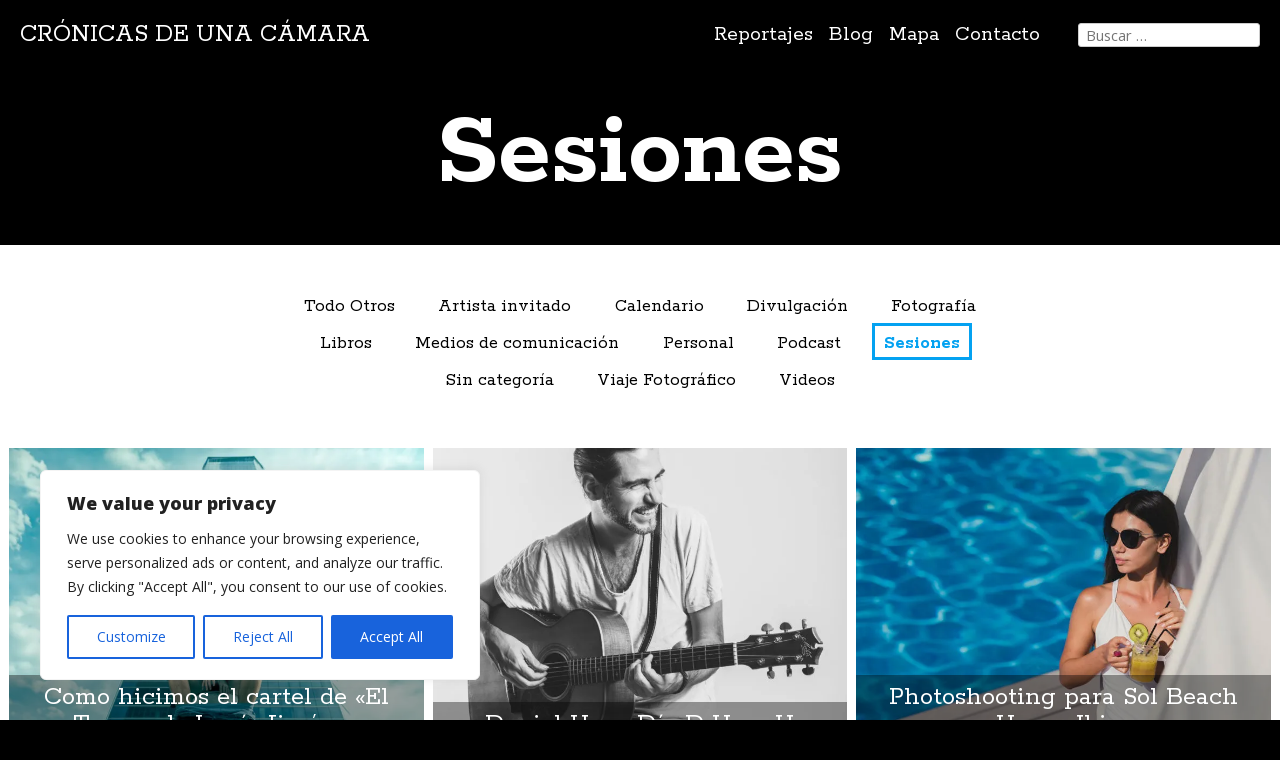

--- FILE ---
content_type: text/html; charset=UTF-8
request_url: https://www.ignacioizquierdo.com/categoria/otros/sesiones/
body_size: 20078
content:
<!DOCTYPE html>
<html lang="es">
<head>
	<meta charset="UTF-8">
	<meta name="viewport" content="width=device-width, initial-scale=1">
	<title>Sesiones archivos - Crónicas de una cámara</title>
	<link rel="profile" href="http://gmpg.org/xfn/11">
	<link rel="pingback" href="https://www.ignacioizquierdo.com/xmlrpc.php">
	<!-- TradeDoubler site verification 3077335 -->
	<meta name='robots' content='index, follow, max-image-preview:large, max-snippet:-1, max-video-preview:-1' />

	<!-- This site is optimized with the Yoast SEO plugin v26.7 - https://yoast.com/wordpress/plugins/seo/ -->
	<link rel="canonical" href="https://www.ignacioizquierdo.com/categoria/otros/sesiones/" />
	<meta property="og:locale" content="es_ES" />
	<meta property="og:type" content="article" />
	<meta property="og:title" content="Sesiones archivos - Crónicas de una cámara" />
	<meta property="og:url" content="https://www.ignacioizquierdo.com/categoria/otros/sesiones/" />
	<meta property="og:site_name" content="Crónicas de una cámara" />
	<meta name="twitter:card" content="summary_large_image" />
	<meta name="twitter:site" content="@iizquierdo" />
	<script type="application/ld+json" class="yoast-schema-graph">{"@context":"https://schema.org","@graph":[{"@type":"CollectionPage","@id":"https://www.ignacioizquierdo.com/categoria/otros/sesiones/","url":"https://www.ignacioizquierdo.com/categoria/otros/sesiones/","name":"Sesiones archivos - Crónicas de una cámara","isPartOf":{"@id":"https://www.ignacioizquierdo.com/#website"},"primaryImageOfPage":{"@id":"https://www.ignacioizquierdo.com/categoria/otros/sesiones/#primaryimage"},"image":{"@id":"https://www.ignacioizquierdo.com/categoria/otros/sesiones/#primaryimage"},"thumbnailUrl":"https://i3.wp.com/www.ignacioizquierdo.com/wp-content/uploads/2024/12/El-Trono-Making-of-Finales-02.jpg","breadcrumb":{"@id":"https://www.ignacioizquierdo.com/categoria/otros/sesiones/#breadcrumb"},"inLanguage":"es"},{"@type":"ImageObject","inLanguage":"es","@id":"https://www.ignacioizquierdo.com/categoria/otros/sesiones/#primaryimage","url":"https://www.ignacioizquierdo.com/wp-content/uploads/2024/12/El-Trono-Making-of-Finales-02.jpg","contentUrl":"https://www.ignacioizquierdo.com/wp-content/uploads/2024/12/El-Trono-Making-of-Finales-02.jpg","width":2048,"height":1401},{"@type":"BreadcrumbList","@id":"https://www.ignacioizquierdo.com/categoria/otros/sesiones/#breadcrumb","itemListElement":[{"@type":"ListItem","position":1,"name":"Portada","item":"https://www.ignacioizquierdo.com/"},{"@type":"ListItem","position":2,"name":"Otros","item":"https://www.ignacioizquierdo.com/categoria/otros/"},{"@type":"ListItem","position":3,"name":"Sesiones"}]},{"@type":"WebSite","@id":"https://www.ignacioizquierdo.com/#website","url":"https://www.ignacioizquierdo.com/","name":"Crónicas de una cámara","description":"Londres, Tokio, una vuelta al mundo. Hay quienes dicen que llegada una edad es hora de asentar la cabeza. Decepcionémosles.","potentialAction":[{"@type":"SearchAction","target":{"@type":"EntryPoint","urlTemplate":"https://www.ignacioizquierdo.com/?s={search_term_string}"},"query-input":{"@type":"PropertyValueSpecification","valueRequired":true,"valueName":"search_term_string"}}],"inLanguage":"es"}]}</script>
	<!-- / Yoast SEO plugin. -->


<link rel='dns-prefetch' href='//fonts.googleapis.com' />
<link rel="alternate" type="application/rss+xml" title="Crónicas de una cámara &raquo; Feed" href="https://www.ignacioizquierdo.com/feed/" />
<link rel="alternate" type="application/rss+xml" title="Crónicas de una cámara &raquo; Feed de los comentarios" href="https://www.ignacioizquierdo.com/comments/feed/" />
<link rel="alternate" type="application/rss+xml" title="Crónicas de una cámara &raquo; Categoría Sesiones del feed" href="https://www.ignacioizquierdo.com/categoria/otros/sesiones/feed/" />
<style id='wp-img-auto-sizes-contain-inline-css' type='text/css'>
img:is([sizes=auto i],[sizes^="auto," i]){contain-intrinsic-size:3000px 1500px}
/*# sourceURL=wp-img-auto-sizes-contain-inline-css */
</style>
<style id='wp-emoji-styles-inline-css' type='text/css'>

	img.wp-smiley, img.emoji {
		display: inline !important;
		border: none !important;
		box-shadow: none !important;
		height: 1em !important;
		width: 1em !important;
		margin: 0 0.07em !important;
		vertical-align: -0.1em !important;
		background: none !important;
		padding: 0 !important;
	}
/*# sourceURL=wp-emoji-styles-inline-css */
</style>
<style id='wp-block-library-inline-css' type='text/css'>
:root{--wp-block-synced-color:#7a00df;--wp-block-synced-color--rgb:122,0,223;--wp-bound-block-color:var(--wp-block-synced-color);--wp-editor-canvas-background:#ddd;--wp-admin-theme-color:#007cba;--wp-admin-theme-color--rgb:0,124,186;--wp-admin-theme-color-darker-10:#006ba1;--wp-admin-theme-color-darker-10--rgb:0,107,160.5;--wp-admin-theme-color-darker-20:#005a87;--wp-admin-theme-color-darker-20--rgb:0,90,135;--wp-admin-border-width-focus:2px}@media (min-resolution:192dpi){:root{--wp-admin-border-width-focus:1.5px}}.wp-element-button{cursor:pointer}:root .has-very-light-gray-background-color{background-color:#eee}:root .has-very-dark-gray-background-color{background-color:#313131}:root .has-very-light-gray-color{color:#eee}:root .has-very-dark-gray-color{color:#313131}:root .has-vivid-green-cyan-to-vivid-cyan-blue-gradient-background{background:linear-gradient(135deg,#00d084,#0693e3)}:root .has-purple-crush-gradient-background{background:linear-gradient(135deg,#34e2e4,#4721fb 50%,#ab1dfe)}:root .has-hazy-dawn-gradient-background{background:linear-gradient(135deg,#faaca8,#dad0ec)}:root .has-subdued-olive-gradient-background{background:linear-gradient(135deg,#fafae1,#67a671)}:root .has-atomic-cream-gradient-background{background:linear-gradient(135deg,#fdd79a,#004a59)}:root .has-nightshade-gradient-background{background:linear-gradient(135deg,#330968,#31cdcf)}:root .has-midnight-gradient-background{background:linear-gradient(135deg,#020381,#2874fc)}:root{--wp--preset--font-size--normal:16px;--wp--preset--font-size--huge:42px}.has-regular-font-size{font-size:1em}.has-larger-font-size{font-size:2.625em}.has-normal-font-size{font-size:var(--wp--preset--font-size--normal)}.has-huge-font-size{font-size:var(--wp--preset--font-size--huge)}.has-text-align-center{text-align:center}.has-text-align-left{text-align:left}.has-text-align-right{text-align:right}.has-fit-text{white-space:nowrap!important}#end-resizable-editor-section{display:none}.aligncenter{clear:both}.items-justified-left{justify-content:flex-start}.items-justified-center{justify-content:center}.items-justified-right{justify-content:flex-end}.items-justified-space-between{justify-content:space-between}.screen-reader-text{border:0;clip-path:inset(50%);height:1px;margin:-1px;overflow:hidden;padding:0;position:absolute;width:1px;word-wrap:normal!important}.screen-reader-text:focus{background-color:#ddd;clip-path:none;color:#444;display:block;font-size:1em;height:auto;left:5px;line-height:normal;padding:15px 23px 14px;text-decoration:none;top:5px;width:auto;z-index:100000}html :where(.has-border-color){border-style:solid}html :where([style*=border-top-color]){border-top-style:solid}html :where([style*=border-right-color]){border-right-style:solid}html :where([style*=border-bottom-color]){border-bottom-style:solid}html :where([style*=border-left-color]){border-left-style:solid}html :where([style*=border-width]){border-style:solid}html :where([style*=border-top-width]){border-top-style:solid}html :where([style*=border-right-width]){border-right-style:solid}html :where([style*=border-bottom-width]){border-bottom-style:solid}html :where([style*=border-left-width]){border-left-style:solid}html :where(img[class*=wp-image-]){height:auto;max-width:100%}:where(figure){margin:0 0 1em}html :where(.is-position-sticky){--wp-admin--admin-bar--position-offset:var(--wp-admin--admin-bar--height,0px)}@media screen and (max-width:600px){html :where(.is-position-sticky){--wp-admin--admin-bar--position-offset:0px}}

/*# sourceURL=wp-block-library-inline-css */
</style><style id='global-styles-inline-css' type='text/css'>
:root{--wp--preset--aspect-ratio--square: 1;--wp--preset--aspect-ratio--4-3: 4/3;--wp--preset--aspect-ratio--3-4: 3/4;--wp--preset--aspect-ratio--3-2: 3/2;--wp--preset--aspect-ratio--2-3: 2/3;--wp--preset--aspect-ratio--16-9: 16/9;--wp--preset--aspect-ratio--9-16: 9/16;--wp--preset--color--black: #000000;--wp--preset--color--cyan-bluish-gray: #abb8c3;--wp--preset--color--white: #ffffff;--wp--preset--color--pale-pink: #f78da7;--wp--preset--color--vivid-red: #cf2e2e;--wp--preset--color--luminous-vivid-orange: #ff6900;--wp--preset--color--luminous-vivid-amber: #fcb900;--wp--preset--color--light-green-cyan: #7bdcb5;--wp--preset--color--vivid-green-cyan: #00d084;--wp--preset--color--pale-cyan-blue: #8ed1fc;--wp--preset--color--vivid-cyan-blue: #0693e3;--wp--preset--color--vivid-purple: #9b51e0;--wp--preset--gradient--vivid-cyan-blue-to-vivid-purple: linear-gradient(135deg,rgb(6,147,227) 0%,rgb(155,81,224) 100%);--wp--preset--gradient--light-green-cyan-to-vivid-green-cyan: linear-gradient(135deg,rgb(122,220,180) 0%,rgb(0,208,130) 100%);--wp--preset--gradient--luminous-vivid-amber-to-luminous-vivid-orange: linear-gradient(135deg,rgb(252,185,0) 0%,rgb(255,105,0) 100%);--wp--preset--gradient--luminous-vivid-orange-to-vivid-red: linear-gradient(135deg,rgb(255,105,0) 0%,rgb(207,46,46) 100%);--wp--preset--gradient--very-light-gray-to-cyan-bluish-gray: linear-gradient(135deg,rgb(238,238,238) 0%,rgb(169,184,195) 100%);--wp--preset--gradient--cool-to-warm-spectrum: linear-gradient(135deg,rgb(74,234,220) 0%,rgb(151,120,209) 20%,rgb(207,42,186) 40%,rgb(238,44,130) 60%,rgb(251,105,98) 80%,rgb(254,248,76) 100%);--wp--preset--gradient--blush-light-purple: linear-gradient(135deg,rgb(255,206,236) 0%,rgb(152,150,240) 100%);--wp--preset--gradient--blush-bordeaux: linear-gradient(135deg,rgb(254,205,165) 0%,rgb(254,45,45) 50%,rgb(107,0,62) 100%);--wp--preset--gradient--luminous-dusk: linear-gradient(135deg,rgb(255,203,112) 0%,rgb(199,81,192) 50%,rgb(65,88,208) 100%);--wp--preset--gradient--pale-ocean: linear-gradient(135deg,rgb(255,245,203) 0%,rgb(182,227,212) 50%,rgb(51,167,181) 100%);--wp--preset--gradient--electric-grass: linear-gradient(135deg,rgb(202,248,128) 0%,rgb(113,206,126) 100%);--wp--preset--gradient--midnight: linear-gradient(135deg,rgb(2,3,129) 0%,rgb(40,116,252) 100%);--wp--preset--font-size--small: 13px;--wp--preset--font-size--medium: 20px;--wp--preset--font-size--large: 36px;--wp--preset--font-size--x-large: 42px;--wp--preset--spacing--20: 0.44rem;--wp--preset--spacing--30: 0.67rem;--wp--preset--spacing--40: 1rem;--wp--preset--spacing--50: 1.5rem;--wp--preset--spacing--60: 2.25rem;--wp--preset--spacing--70: 3.38rem;--wp--preset--spacing--80: 5.06rem;--wp--preset--shadow--natural: 6px 6px 9px rgba(0, 0, 0, 0.2);--wp--preset--shadow--deep: 12px 12px 50px rgba(0, 0, 0, 0.4);--wp--preset--shadow--sharp: 6px 6px 0px rgba(0, 0, 0, 0.2);--wp--preset--shadow--outlined: 6px 6px 0px -3px rgb(255, 255, 255), 6px 6px rgb(0, 0, 0);--wp--preset--shadow--crisp: 6px 6px 0px rgb(0, 0, 0);}:where(.is-layout-flex){gap: 0.5em;}:where(.is-layout-grid){gap: 0.5em;}body .is-layout-flex{display: flex;}.is-layout-flex{flex-wrap: wrap;align-items: center;}.is-layout-flex > :is(*, div){margin: 0;}body .is-layout-grid{display: grid;}.is-layout-grid > :is(*, div){margin: 0;}:where(.wp-block-columns.is-layout-flex){gap: 2em;}:where(.wp-block-columns.is-layout-grid){gap: 2em;}:where(.wp-block-post-template.is-layout-flex){gap: 1.25em;}:where(.wp-block-post-template.is-layout-grid){gap: 1.25em;}.has-black-color{color: var(--wp--preset--color--black) !important;}.has-cyan-bluish-gray-color{color: var(--wp--preset--color--cyan-bluish-gray) !important;}.has-white-color{color: var(--wp--preset--color--white) !important;}.has-pale-pink-color{color: var(--wp--preset--color--pale-pink) !important;}.has-vivid-red-color{color: var(--wp--preset--color--vivid-red) !important;}.has-luminous-vivid-orange-color{color: var(--wp--preset--color--luminous-vivid-orange) !important;}.has-luminous-vivid-amber-color{color: var(--wp--preset--color--luminous-vivid-amber) !important;}.has-light-green-cyan-color{color: var(--wp--preset--color--light-green-cyan) !important;}.has-vivid-green-cyan-color{color: var(--wp--preset--color--vivid-green-cyan) !important;}.has-pale-cyan-blue-color{color: var(--wp--preset--color--pale-cyan-blue) !important;}.has-vivid-cyan-blue-color{color: var(--wp--preset--color--vivid-cyan-blue) !important;}.has-vivid-purple-color{color: var(--wp--preset--color--vivid-purple) !important;}.has-black-background-color{background-color: var(--wp--preset--color--black) !important;}.has-cyan-bluish-gray-background-color{background-color: var(--wp--preset--color--cyan-bluish-gray) !important;}.has-white-background-color{background-color: var(--wp--preset--color--white) !important;}.has-pale-pink-background-color{background-color: var(--wp--preset--color--pale-pink) !important;}.has-vivid-red-background-color{background-color: var(--wp--preset--color--vivid-red) !important;}.has-luminous-vivid-orange-background-color{background-color: var(--wp--preset--color--luminous-vivid-orange) !important;}.has-luminous-vivid-amber-background-color{background-color: var(--wp--preset--color--luminous-vivid-amber) !important;}.has-light-green-cyan-background-color{background-color: var(--wp--preset--color--light-green-cyan) !important;}.has-vivid-green-cyan-background-color{background-color: var(--wp--preset--color--vivid-green-cyan) !important;}.has-pale-cyan-blue-background-color{background-color: var(--wp--preset--color--pale-cyan-blue) !important;}.has-vivid-cyan-blue-background-color{background-color: var(--wp--preset--color--vivid-cyan-blue) !important;}.has-vivid-purple-background-color{background-color: var(--wp--preset--color--vivid-purple) !important;}.has-black-border-color{border-color: var(--wp--preset--color--black) !important;}.has-cyan-bluish-gray-border-color{border-color: var(--wp--preset--color--cyan-bluish-gray) !important;}.has-white-border-color{border-color: var(--wp--preset--color--white) !important;}.has-pale-pink-border-color{border-color: var(--wp--preset--color--pale-pink) !important;}.has-vivid-red-border-color{border-color: var(--wp--preset--color--vivid-red) !important;}.has-luminous-vivid-orange-border-color{border-color: var(--wp--preset--color--luminous-vivid-orange) !important;}.has-luminous-vivid-amber-border-color{border-color: var(--wp--preset--color--luminous-vivid-amber) !important;}.has-light-green-cyan-border-color{border-color: var(--wp--preset--color--light-green-cyan) !important;}.has-vivid-green-cyan-border-color{border-color: var(--wp--preset--color--vivid-green-cyan) !important;}.has-pale-cyan-blue-border-color{border-color: var(--wp--preset--color--pale-cyan-blue) !important;}.has-vivid-cyan-blue-border-color{border-color: var(--wp--preset--color--vivid-cyan-blue) !important;}.has-vivid-purple-border-color{border-color: var(--wp--preset--color--vivid-purple) !important;}.has-vivid-cyan-blue-to-vivid-purple-gradient-background{background: var(--wp--preset--gradient--vivid-cyan-blue-to-vivid-purple) !important;}.has-light-green-cyan-to-vivid-green-cyan-gradient-background{background: var(--wp--preset--gradient--light-green-cyan-to-vivid-green-cyan) !important;}.has-luminous-vivid-amber-to-luminous-vivid-orange-gradient-background{background: var(--wp--preset--gradient--luminous-vivid-amber-to-luminous-vivid-orange) !important;}.has-luminous-vivid-orange-to-vivid-red-gradient-background{background: var(--wp--preset--gradient--luminous-vivid-orange-to-vivid-red) !important;}.has-very-light-gray-to-cyan-bluish-gray-gradient-background{background: var(--wp--preset--gradient--very-light-gray-to-cyan-bluish-gray) !important;}.has-cool-to-warm-spectrum-gradient-background{background: var(--wp--preset--gradient--cool-to-warm-spectrum) !important;}.has-blush-light-purple-gradient-background{background: var(--wp--preset--gradient--blush-light-purple) !important;}.has-blush-bordeaux-gradient-background{background: var(--wp--preset--gradient--blush-bordeaux) !important;}.has-luminous-dusk-gradient-background{background: var(--wp--preset--gradient--luminous-dusk) !important;}.has-pale-ocean-gradient-background{background: var(--wp--preset--gradient--pale-ocean) !important;}.has-electric-grass-gradient-background{background: var(--wp--preset--gradient--electric-grass) !important;}.has-midnight-gradient-background{background: var(--wp--preset--gradient--midnight) !important;}.has-small-font-size{font-size: var(--wp--preset--font-size--small) !important;}.has-medium-font-size{font-size: var(--wp--preset--font-size--medium) !important;}.has-large-font-size{font-size: var(--wp--preset--font-size--large) !important;}.has-x-large-font-size{font-size: var(--wp--preset--font-size--x-large) !important;}
/*# sourceURL=global-styles-inline-css */
</style>

<style id='classic-theme-styles-inline-css' type='text/css'>
/*! This file is auto-generated */
.wp-block-button__link{color:#fff;background-color:#32373c;border-radius:9999px;box-shadow:none;text-decoration:none;padding:calc(.667em + 2px) calc(1.333em + 2px);font-size:1.125em}.wp-block-file__button{background:#32373c;color:#fff;text-decoration:none}
/*# sourceURL=/wp-includes/css/classic-themes.min.css */
</style>
<link rel='stylesheet' id='contact-form-7-css' href='https://www.ignacioizquierdo.com/wp-content/plugins/contact-form-7/includes/css/styles.css?ver=6.1.4' type='text/css' media='all' />
<link rel='stylesheet' id='wpgeo-css' href='https://www.ignacioizquierdo.com/wp-content/plugins/wp-geo/css/wp-geo.css?ver=3.5.1' type='text/css' media='all' />
<link rel='stylesheet' id='iizquierdo-style-css' href='https://www.ignacioizquierdo.com/wp-content/themes/iizquierdo/style.css?ver=20200803' type='text/css' media='all' />
<link rel='stylesheet' id='iizquierdo-rokkit-typography-css' href='https://fonts.googleapis.com/css2?family=Rokkitt%3Awght%40400%3B500%3B600%3B700&ver=6.9' type='text/css' media='all' />
<link rel='stylesheet' id='iizquierdo-open-sans-typography-css' href='https://fonts.googleapis.com/css2?family=Open+Sans%3Aital%2Cwght%400%2C400%3B0%2C600%3B0%2C800%3B1%2C400%3B1%2C600%3B1%2C800&ver=6.9' type='text/css' media='all' />
<link rel='stylesheet' id='social-icons-widget-widget-css' href='https://www.ignacioizquierdo.com/wp-content/plugins/social-media-icons-widget/css/social_icons_widget.css?ver=6.9' type='text/css' media='all' />
<script type="text/javascript" id="cookie-law-info-js-extra">
/* <![CDATA[ */
var _ckyConfig = {"_ipData":[],"_assetsURL":"https://www.ignacioizquierdo.com/wp-content/plugins/cookie-law-info/lite/frontend/images/","_publicURL":"https://www.ignacioizquierdo.com","_expiry":"365","_categories":[{"name":"Necessary","slug":"necessary","isNecessary":true,"ccpaDoNotSell":true,"cookies":[],"active":true,"defaultConsent":{"gdpr":true,"ccpa":true}},{"name":"Functional","slug":"functional","isNecessary":false,"ccpaDoNotSell":true,"cookies":[],"active":true,"defaultConsent":{"gdpr":false,"ccpa":false}},{"name":"Analytics","slug":"analytics","isNecessary":false,"ccpaDoNotSell":true,"cookies":[],"active":true,"defaultConsent":{"gdpr":false,"ccpa":false}},{"name":"Performance","slug":"performance","isNecessary":false,"ccpaDoNotSell":true,"cookies":[],"active":true,"defaultConsent":{"gdpr":false,"ccpa":false}},{"name":"Advertisement","slug":"advertisement","isNecessary":false,"ccpaDoNotSell":true,"cookies":[],"active":true,"defaultConsent":{"gdpr":false,"ccpa":false}}],"_activeLaw":"gdpr","_rootDomain":"","_block":"1","_showBanner":"1","_bannerConfig":{"settings":{"type":"box","preferenceCenterType":"popup","position":"bottom-left","applicableLaw":"gdpr"},"behaviours":{"reloadBannerOnAccept":false,"loadAnalyticsByDefault":false,"animations":{"onLoad":"animate","onHide":"sticky"}},"config":{"revisitConsent":{"status":true,"tag":"revisit-consent","position":"bottom-left","meta":{"url":"#"},"styles":{"background-color":"#0056A7"},"elements":{"title":{"type":"text","tag":"revisit-consent-title","status":true,"styles":{"color":"#0056a7"}}}},"preferenceCenter":{"toggle":{"status":true,"tag":"detail-category-toggle","type":"toggle","states":{"active":{"styles":{"background-color":"#1863DC"}},"inactive":{"styles":{"background-color":"#D0D5D2"}}}}},"categoryPreview":{"status":false,"toggle":{"status":true,"tag":"detail-category-preview-toggle","type":"toggle","states":{"active":{"styles":{"background-color":"#1863DC"}},"inactive":{"styles":{"background-color":"#D0D5D2"}}}}},"videoPlaceholder":{"status":true,"styles":{"background-color":"#000000","border-color":"#000000cc","color":"#ffffff"}},"readMore":{"status":false,"tag":"readmore-button","type":"link","meta":{"noFollow":true,"newTab":true},"styles":{"color":"#1863DC","background-color":"transparent","border-color":"transparent"}},"showMore":{"status":true,"tag":"show-desc-button","type":"button","styles":{"color":"#1863DC"}},"showLess":{"status":true,"tag":"hide-desc-button","type":"button","styles":{"color":"#1863DC"}},"alwaysActive":{"status":true,"tag":"always-active","styles":{"color":"#008000"}},"manualLinks":{"status":true,"tag":"manual-links","type":"link","styles":{"color":"#1863DC"}},"auditTable":{"status":true},"optOption":{"status":true,"toggle":{"status":true,"tag":"optout-option-toggle","type":"toggle","states":{"active":{"styles":{"background-color":"#1863dc"}},"inactive":{"styles":{"background-color":"#FFFFFF"}}}}}}},"_version":"3.3.9.1","_logConsent":"1","_tags":[{"tag":"accept-button","styles":{"color":"#FFFFFF","background-color":"#1863DC","border-color":"#1863DC"}},{"tag":"reject-button","styles":{"color":"#1863DC","background-color":"transparent","border-color":"#1863DC"}},{"tag":"settings-button","styles":{"color":"#1863DC","background-color":"transparent","border-color":"#1863DC"}},{"tag":"readmore-button","styles":{"color":"#1863DC","background-color":"transparent","border-color":"transparent"}},{"tag":"donotsell-button","styles":{"color":"#1863DC","background-color":"transparent","border-color":"transparent"}},{"tag":"show-desc-button","styles":{"color":"#1863DC"}},{"tag":"hide-desc-button","styles":{"color":"#1863DC"}},{"tag":"cky-always-active","styles":[]},{"tag":"cky-link","styles":[]},{"tag":"accept-button","styles":{"color":"#FFFFFF","background-color":"#1863DC","border-color":"#1863DC"}},{"tag":"revisit-consent","styles":{"background-color":"#0056A7"}}],"_shortCodes":[{"key":"cky_readmore","content":"\u003Ca href=\"#\" class=\"cky-policy\" aria-label=\"Read More\" target=\"_blank\" rel=\"noopener\" data-cky-tag=\"readmore-button\"\u003ERead More\u003C/a\u003E","tag":"readmore-button","status":false,"attributes":{"rel":"nofollow","target":"_blank"}},{"key":"cky_show_desc","content":"\u003Cbutton class=\"cky-show-desc-btn\" data-cky-tag=\"show-desc-button\" aria-label=\"Show more\"\u003EShow more\u003C/button\u003E","tag":"show-desc-button","status":true,"attributes":[]},{"key":"cky_hide_desc","content":"\u003Cbutton class=\"cky-show-desc-btn\" data-cky-tag=\"hide-desc-button\" aria-label=\"Show less\"\u003EShow less\u003C/button\u003E","tag":"hide-desc-button","status":true,"attributes":[]},{"key":"cky_optout_show_desc","content":"[cky_optout_show_desc]","tag":"optout-show-desc-button","status":true,"attributes":[]},{"key":"cky_optout_hide_desc","content":"[cky_optout_hide_desc]","tag":"optout-hide-desc-button","status":true,"attributes":[]},{"key":"cky_category_toggle_label","content":"[cky_{{status}}_category_label] [cky_preference_{{category_slug}}_title]","tag":"","status":true,"attributes":[]},{"key":"cky_enable_category_label","content":"Enable","tag":"","status":true,"attributes":[]},{"key":"cky_disable_category_label","content":"Disable","tag":"","status":true,"attributes":[]},{"key":"cky_video_placeholder","content":"\u003Cdiv class=\"video-placeholder-normal\" data-cky-tag=\"video-placeholder\" id=\"[UNIQUEID]\"\u003E\u003Cp class=\"video-placeholder-text-normal\" data-cky-tag=\"placeholder-title\"\u003EPlease accept the cookie consent\u003C/p\u003E\u003C/div\u003E","tag":"","status":true,"attributes":[]},{"key":"cky_enable_optout_label","content":"Enable","tag":"","status":true,"attributes":[]},{"key":"cky_disable_optout_label","content":"Disable","tag":"","status":true,"attributes":[]},{"key":"cky_optout_toggle_label","content":"[cky_{{status}}_optout_label] [cky_optout_option_title]","tag":"","status":true,"attributes":[]},{"key":"cky_optout_option_title","content":"Do Not Sell My Personal Information","tag":"","status":true,"attributes":[]},{"key":"cky_optout_close_label","content":"Close","tag":"","status":true,"attributes":[]},{"key":"cky_preference_close_label","content":"Close","tag":"","status":true,"attributes":[]}],"_rtl":"","_language":"en","_providersToBlock":[]};
var _ckyStyles = {"css":".cky-overlay{background: #000000; opacity: 0.4; position: fixed; top: 0; left: 0; width: 100%; height: 100%; z-index: 99999999;}.cky-hide{display: none;}.cky-btn-revisit-wrapper{display: flex; align-items: center; justify-content: center; background: #0056a7; width: 45px; height: 45px; border-radius: 50%; position: fixed; z-index: 999999; cursor: pointer;}.cky-revisit-bottom-left{bottom: 15px; left: 15px;}.cky-revisit-bottom-right{bottom: 15px; right: 15px;}.cky-btn-revisit-wrapper .cky-btn-revisit{display: flex; align-items: center; justify-content: center; background: none; border: none; cursor: pointer; position: relative; margin: 0; padding: 0;}.cky-btn-revisit-wrapper .cky-btn-revisit img{max-width: fit-content; margin: 0; height: 30px; width: 30px;}.cky-revisit-bottom-left:hover::before{content: attr(data-tooltip); position: absolute; background: #4e4b66; color: #ffffff; left: calc(100% + 7px); font-size: 12px; line-height: 16px; width: max-content; padding: 4px 8px; border-radius: 4px;}.cky-revisit-bottom-left:hover::after{position: absolute; content: \"\"; border: 5px solid transparent; left: calc(100% + 2px); border-left-width: 0; border-right-color: #4e4b66;}.cky-revisit-bottom-right:hover::before{content: attr(data-tooltip); position: absolute; background: #4e4b66; color: #ffffff; right: calc(100% + 7px); font-size: 12px; line-height: 16px; width: max-content; padding: 4px 8px; border-radius: 4px;}.cky-revisit-bottom-right:hover::after{position: absolute; content: \"\"; border: 5px solid transparent; right: calc(100% + 2px); border-right-width: 0; border-left-color: #4e4b66;}.cky-revisit-hide{display: none;}.cky-consent-container{position: fixed; width: 440px; box-sizing: border-box; z-index: 9999999; border-radius: 6px;}.cky-consent-container .cky-consent-bar{background: #ffffff; border: 1px solid; padding: 20px 26px; box-shadow: 0 -1px 10px 0 #acabab4d; border-radius: 6px;}.cky-box-bottom-left{bottom: 40px; left: 40px;}.cky-box-bottom-right{bottom: 40px; right: 40px;}.cky-box-top-left{top: 40px; left: 40px;}.cky-box-top-right{top: 40px; right: 40px;}.cky-custom-brand-logo-wrapper .cky-custom-brand-logo{width: 100px; height: auto; margin: 0 0 12px 0;}.cky-notice .cky-title{color: #212121; font-weight: 700; font-size: 18px; line-height: 24px; margin: 0 0 12px 0;}.cky-notice-des *,.cky-preference-content-wrapper *,.cky-accordion-header-des *,.cky-gpc-wrapper .cky-gpc-desc *{font-size: 14px;}.cky-notice-des{color: #212121; font-size: 14px; line-height: 24px; font-weight: 400;}.cky-notice-des img{height: 25px; width: 25px;}.cky-consent-bar .cky-notice-des p,.cky-gpc-wrapper .cky-gpc-desc p,.cky-preference-body-wrapper .cky-preference-content-wrapper p,.cky-accordion-header-wrapper .cky-accordion-header-des p,.cky-cookie-des-table li div:last-child p{color: inherit; margin-top: 0; overflow-wrap: break-word;}.cky-notice-des P:last-child,.cky-preference-content-wrapper p:last-child,.cky-cookie-des-table li div:last-child p:last-child,.cky-gpc-wrapper .cky-gpc-desc p:last-child{margin-bottom: 0;}.cky-notice-des a.cky-policy,.cky-notice-des button.cky-policy{font-size: 14px; color: #1863dc; white-space: nowrap; cursor: pointer; background: transparent; border: 1px solid; text-decoration: underline;}.cky-notice-des button.cky-policy{padding: 0;}.cky-notice-des a.cky-policy:focus-visible,.cky-notice-des button.cky-policy:focus-visible,.cky-preference-content-wrapper .cky-show-desc-btn:focus-visible,.cky-accordion-header .cky-accordion-btn:focus-visible,.cky-preference-header .cky-btn-close:focus-visible,.cky-switch input[type=\"checkbox\"]:focus-visible,.cky-footer-wrapper a:focus-visible,.cky-btn:focus-visible{outline: 2px solid #1863dc; outline-offset: 2px;}.cky-btn:focus:not(:focus-visible),.cky-accordion-header .cky-accordion-btn:focus:not(:focus-visible),.cky-preference-content-wrapper .cky-show-desc-btn:focus:not(:focus-visible),.cky-btn-revisit-wrapper .cky-btn-revisit:focus:not(:focus-visible),.cky-preference-header .cky-btn-close:focus:not(:focus-visible),.cky-consent-bar .cky-banner-btn-close:focus:not(:focus-visible){outline: 0;}button.cky-show-desc-btn:not(:hover):not(:active){color: #1863dc; background: transparent;}button.cky-accordion-btn:not(:hover):not(:active),button.cky-banner-btn-close:not(:hover):not(:active),button.cky-btn-revisit:not(:hover):not(:active),button.cky-btn-close:not(:hover):not(:active){background: transparent;}.cky-consent-bar button:hover,.cky-modal.cky-modal-open button:hover,.cky-consent-bar button:focus,.cky-modal.cky-modal-open button:focus{text-decoration: none;}.cky-notice-btn-wrapper{display: flex; justify-content: flex-start; align-items: center; flex-wrap: wrap; margin-top: 16px;}.cky-notice-btn-wrapper .cky-btn{text-shadow: none; box-shadow: none;}.cky-btn{flex: auto; max-width: 100%; font-size: 14px; font-family: inherit; line-height: 24px; padding: 8px; font-weight: 500; margin: 0 8px 0 0; border-radius: 2px; cursor: pointer; text-align: center; text-transform: none; min-height: 0;}.cky-btn:hover{opacity: 0.8;}.cky-btn-customize{color: #1863dc; background: transparent; border: 2px solid #1863dc;}.cky-btn-reject{color: #1863dc; background: transparent; border: 2px solid #1863dc;}.cky-btn-accept{background: #1863dc; color: #ffffff; border: 2px solid #1863dc;}.cky-btn:last-child{margin-right: 0;}@media (max-width: 576px){.cky-box-bottom-left{bottom: 0; left: 0;}.cky-box-bottom-right{bottom: 0; right: 0;}.cky-box-top-left{top: 0; left: 0;}.cky-box-top-right{top: 0; right: 0;}}@media (max-width: 440px){.cky-box-bottom-left, .cky-box-bottom-right, .cky-box-top-left, .cky-box-top-right{width: 100%; max-width: 100%;}.cky-consent-container .cky-consent-bar{padding: 20px 0;}.cky-custom-brand-logo-wrapper, .cky-notice .cky-title, .cky-notice-des, .cky-notice-btn-wrapper{padding: 0 24px;}.cky-notice-des{max-height: 40vh; overflow-y: scroll;}.cky-notice-btn-wrapper{flex-direction: column; margin-top: 0;}.cky-btn{width: 100%; margin: 10px 0 0 0;}.cky-notice-btn-wrapper .cky-btn-customize{order: 2;}.cky-notice-btn-wrapper .cky-btn-reject{order: 3;}.cky-notice-btn-wrapper .cky-btn-accept{order: 1; margin-top: 16px;}}@media (max-width: 352px){.cky-notice .cky-title{font-size: 16px;}.cky-notice-des *{font-size: 12px;}.cky-notice-des, .cky-btn{font-size: 12px;}}.cky-modal.cky-modal-open{display: flex; visibility: visible; -webkit-transform: translate(-50%, -50%); -moz-transform: translate(-50%, -50%); -ms-transform: translate(-50%, -50%); -o-transform: translate(-50%, -50%); transform: translate(-50%, -50%); top: 50%; left: 50%; transition: all 1s ease;}.cky-modal{box-shadow: 0 32px 68px rgba(0, 0, 0, 0.3); margin: 0 auto; position: fixed; max-width: 100%; background: #ffffff; top: 50%; box-sizing: border-box; border-radius: 6px; z-index: 999999999; color: #212121; -webkit-transform: translate(-50%, 100%); -moz-transform: translate(-50%, 100%); -ms-transform: translate(-50%, 100%); -o-transform: translate(-50%, 100%); transform: translate(-50%, 100%); visibility: hidden; transition: all 0s ease;}.cky-preference-center{max-height: 79vh; overflow: hidden; width: 845px; overflow: hidden; flex: 1 1 0; display: flex; flex-direction: column; border-radius: 6px;}.cky-preference-header{display: flex; align-items: center; justify-content: space-between; padding: 22px 24px; border-bottom: 1px solid;}.cky-preference-header .cky-preference-title{font-size: 18px; font-weight: 700; line-height: 24px;}.cky-preference-header .cky-btn-close{margin: 0; cursor: pointer; vertical-align: middle; padding: 0; background: none; border: none; width: auto; height: auto; min-height: 0; line-height: 0; text-shadow: none; box-shadow: none;}.cky-preference-header .cky-btn-close img{margin: 0; height: 10px; width: 10px;}.cky-preference-body-wrapper{padding: 0 24px; flex: 1; overflow: auto; box-sizing: border-box;}.cky-preference-content-wrapper,.cky-gpc-wrapper .cky-gpc-desc{font-size: 14px; line-height: 24px; font-weight: 400; padding: 12px 0;}.cky-preference-content-wrapper{border-bottom: 1px solid;}.cky-preference-content-wrapper img{height: 25px; width: 25px;}.cky-preference-content-wrapper .cky-show-desc-btn{font-size: 14px; font-family: inherit; color: #1863dc; text-decoration: none; line-height: 24px; padding: 0; margin: 0; white-space: nowrap; cursor: pointer; background: transparent; border-color: transparent; text-transform: none; min-height: 0; text-shadow: none; box-shadow: none;}.cky-accordion-wrapper{margin-bottom: 10px;}.cky-accordion{border-bottom: 1px solid;}.cky-accordion:last-child{border-bottom: none;}.cky-accordion .cky-accordion-item{display: flex; margin-top: 10px;}.cky-accordion .cky-accordion-body{display: none;}.cky-accordion.cky-accordion-active .cky-accordion-body{display: block; padding: 0 22px; margin-bottom: 16px;}.cky-accordion-header-wrapper{cursor: pointer; width: 100%;}.cky-accordion-item .cky-accordion-header{display: flex; justify-content: space-between; align-items: center;}.cky-accordion-header .cky-accordion-btn{font-size: 16px; font-family: inherit; color: #212121; line-height: 24px; background: none; border: none; font-weight: 700; padding: 0; margin: 0; cursor: pointer; text-transform: none; min-height: 0; text-shadow: none; box-shadow: none;}.cky-accordion-header .cky-always-active{color: #008000; font-weight: 600; line-height: 24px; font-size: 14px;}.cky-accordion-header-des{font-size: 14px; line-height: 24px; margin: 10px 0 16px 0;}.cky-accordion-chevron{margin-right: 22px; position: relative; cursor: pointer;}.cky-accordion-chevron-hide{display: none;}.cky-accordion .cky-accordion-chevron i::before{content: \"\"; position: absolute; border-right: 1.4px solid; border-bottom: 1.4px solid; border-color: inherit; height: 6px; width: 6px; -webkit-transform: rotate(-45deg); -moz-transform: rotate(-45deg); -ms-transform: rotate(-45deg); -o-transform: rotate(-45deg); transform: rotate(-45deg); transition: all 0.2s ease-in-out; top: 8px;}.cky-accordion.cky-accordion-active .cky-accordion-chevron i::before{-webkit-transform: rotate(45deg); -moz-transform: rotate(45deg); -ms-transform: rotate(45deg); -o-transform: rotate(45deg); transform: rotate(45deg);}.cky-audit-table{background: #f4f4f4; border-radius: 6px;}.cky-audit-table .cky-empty-cookies-text{color: inherit; font-size: 12px; line-height: 24px; margin: 0; padding: 10px;}.cky-audit-table .cky-cookie-des-table{font-size: 12px; line-height: 24px; font-weight: normal; padding: 15px 10px; border-bottom: 1px solid; border-bottom-color: inherit; margin: 0;}.cky-audit-table .cky-cookie-des-table:last-child{border-bottom: none;}.cky-audit-table .cky-cookie-des-table li{list-style-type: none; display: flex; padding: 3px 0;}.cky-audit-table .cky-cookie-des-table li:first-child{padding-top: 0;}.cky-cookie-des-table li div:first-child{width: 100px; font-weight: 600; word-break: break-word; word-wrap: break-word;}.cky-cookie-des-table li div:last-child{flex: 1; word-break: break-word; word-wrap: break-word; margin-left: 8px;}.cky-footer-shadow{display: block; width: 100%; height: 40px; background: linear-gradient(180deg, rgba(255, 255, 255, 0) 0%, #ffffff 100%); position: absolute; bottom: calc(100% - 1px);}.cky-footer-wrapper{position: relative;}.cky-prefrence-btn-wrapper{display: flex; flex-wrap: wrap; align-items: center; justify-content: center; padding: 22px 24px; border-top: 1px solid;}.cky-prefrence-btn-wrapper .cky-btn{flex: auto; max-width: 100%; text-shadow: none; box-shadow: none;}.cky-btn-preferences{color: #1863dc; background: transparent; border: 2px solid #1863dc;}.cky-preference-header,.cky-preference-body-wrapper,.cky-preference-content-wrapper,.cky-accordion-wrapper,.cky-accordion,.cky-accordion-wrapper,.cky-footer-wrapper,.cky-prefrence-btn-wrapper{border-color: inherit;}@media (max-width: 845px){.cky-modal{max-width: calc(100% - 16px);}}@media (max-width: 576px){.cky-modal{max-width: 100%;}.cky-preference-center{max-height: 100vh;}.cky-prefrence-btn-wrapper{flex-direction: column;}.cky-accordion.cky-accordion-active .cky-accordion-body{padding-right: 0;}.cky-prefrence-btn-wrapper .cky-btn{width: 100%; margin: 10px 0 0 0;}.cky-prefrence-btn-wrapper .cky-btn-reject{order: 3;}.cky-prefrence-btn-wrapper .cky-btn-accept{order: 1; margin-top: 0;}.cky-prefrence-btn-wrapper .cky-btn-preferences{order: 2;}}@media (max-width: 425px){.cky-accordion-chevron{margin-right: 15px;}.cky-notice-btn-wrapper{margin-top: 0;}.cky-accordion.cky-accordion-active .cky-accordion-body{padding: 0 15px;}}@media (max-width: 352px){.cky-preference-header .cky-preference-title{font-size: 16px;}.cky-preference-header{padding: 16px 24px;}.cky-preference-content-wrapper *, .cky-accordion-header-des *{font-size: 12px;}.cky-preference-content-wrapper, .cky-preference-content-wrapper .cky-show-more, .cky-accordion-header .cky-always-active, .cky-accordion-header-des, .cky-preference-content-wrapper .cky-show-desc-btn, .cky-notice-des a.cky-policy{font-size: 12px;}.cky-accordion-header .cky-accordion-btn{font-size: 14px;}}.cky-switch{display: flex;}.cky-switch input[type=\"checkbox\"]{position: relative; width: 44px; height: 24px; margin: 0; background: #d0d5d2; -webkit-appearance: none; border-radius: 50px; cursor: pointer; outline: 0; border: none; top: 0;}.cky-switch input[type=\"checkbox\"]:checked{background: #1863dc;}.cky-switch input[type=\"checkbox\"]:before{position: absolute; content: \"\"; height: 20px; width: 20px; left: 2px; bottom: 2px; border-radius: 50%; background-color: white; -webkit-transition: 0.4s; transition: 0.4s; margin: 0;}.cky-switch input[type=\"checkbox\"]:after{display: none;}.cky-switch input[type=\"checkbox\"]:checked:before{-webkit-transform: translateX(20px); -ms-transform: translateX(20px); transform: translateX(20px);}@media (max-width: 425px){.cky-switch input[type=\"checkbox\"]{width: 38px; height: 21px;}.cky-switch input[type=\"checkbox\"]:before{height: 17px; width: 17px;}.cky-switch input[type=\"checkbox\"]:checked:before{-webkit-transform: translateX(17px); -ms-transform: translateX(17px); transform: translateX(17px);}}.cky-consent-bar .cky-banner-btn-close{position: absolute; right: 9px; top: 5px; background: none; border: none; cursor: pointer; padding: 0; margin: 0; min-height: 0; line-height: 0; height: auto; width: auto; text-shadow: none; box-shadow: none;}.cky-consent-bar .cky-banner-btn-close img{height: 9px; width: 9px; margin: 0;}.cky-notice-group{font-size: 14px; line-height: 24px; font-weight: 400; color: #212121;}.cky-notice-btn-wrapper .cky-btn-do-not-sell{font-size: 14px; line-height: 24px; padding: 6px 0; margin: 0; font-weight: 500; background: none; border-radius: 2px; border: none; cursor: pointer; text-align: left; color: #1863dc; background: transparent; border-color: transparent; box-shadow: none; text-shadow: none;}.cky-consent-bar .cky-banner-btn-close:focus-visible,.cky-notice-btn-wrapper .cky-btn-do-not-sell:focus-visible,.cky-opt-out-btn-wrapper .cky-btn:focus-visible,.cky-opt-out-checkbox-wrapper input[type=\"checkbox\"].cky-opt-out-checkbox:focus-visible{outline: 2px solid #1863dc; outline-offset: 2px;}@media (max-width: 440px){.cky-consent-container{width: 100%;}}@media (max-width: 352px){.cky-notice-des a.cky-policy, .cky-notice-btn-wrapper .cky-btn-do-not-sell{font-size: 12px;}}.cky-opt-out-wrapper{padding: 12px 0;}.cky-opt-out-wrapper .cky-opt-out-checkbox-wrapper{display: flex; align-items: center;}.cky-opt-out-checkbox-wrapper .cky-opt-out-checkbox-label{font-size: 16px; font-weight: 700; line-height: 24px; margin: 0 0 0 12px; cursor: pointer;}.cky-opt-out-checkbox-wrapper input[type=\"checkbox\"].cky-opt-out-checkbox{background-color: #ffffff; border: 1px solid black; width: 20px; height: 18.5px; margin: 0; -webkit-appearance: none; position: relative; display: flex; align-items: center; justify-content: center; border-radius: 2px; cursor: pointer;}.cky-opt-out-checkbox-wrapper input[type=\"checkbox\"].cky-opt-out-checkbox:checked{background-color: #1863dc; border: none;}.cky-opt-out-checkbox-wrapper input[type=\"checkbox\"].cky-opt-out-checkbox:checked::after{left: 6px; bottom: 4px; width: 7px; height: 13px; border: solid #ffffff; border-width: 0 3px 3px 0; border-radius: 2px; -webkit-transform: rotate(45deg); -ms-transform: rotate(45deg); transform: rotate(45deg); content: \"\"; position: absolute; box-sizing: border-box;}.cky-opt-out-checkbox-wrapper.cky-disabled .cky-opt-out-checkbox-label,.cky-opt-out-checkbox-wrapper.cky-disabled input[type=\"checkbox\"].cky-opt-out-checkbox{cursor: no-drop;}.cky-gpc-wrapper{margin: 0 0 0 32px;}.cky-footer-wrapper .cky-opt-out-btn-wrapper{display: flex; flex-wrap: wrap; align-items: center; justify-content: center; padding: 22px 24px;}.cky-opt-out-btn-wrapper .cky-btn{flex: auto; max-width: 100%; text-shadow: none; box-shadow: none;}.cky-opt-out-btn-wrapper .cky-btn-cancel{border: 1px solid #dedfe0; background: transparent; color: #858585;}.cky-opt-out-btn-wrapper .cky-btn-confirm{background: #1863dc; color: #ffffff; border: 1px solid #1863dc;}@media (max-width: 352px){.cky-opt-out-checkbox-wrapper .cky-opt-out-checkbox-label{font-size: 14px;}.cky-gpc-wrapper .cky-gpc-desc, .cky-gpc-wrapper .cky-gpc-desc *{font-size: 12px;}.cky-opt-out-checkbox-wrapper input[type=\"checkbox\"].cky-opt-out-checkbox{width: 16px; height: 16px;}.cky-opt-out-checkbox-wrapper input[type=\"checkbox\"].cky-opt-out-checkbox:checked::after{left: 5px; bottom: 4px; width: 3px; height: 9px;}.cky-gpc-wrapper{margin: 0 0 0 28px;}}.video-placeholder-youtube{background-size: 100% 100%; background-position: center; background-repeat: no-repeat; background-color: #b2b0b059; position: relative; display: flex; align-items: center; justify-content: center; max-width: 100%;}.video-placeholder-text-youtube{text-align: center; align-items: center; padding: 10px 16px; background-color: #000000cc; color: #ffffff; border: 1px solid; border-radius: 2px; cursor: pointer;}.video-placeholder-normal{background-image: url(\"/wp-content/plugins/cookie-law-info/lite/frontend/images/placeholder.svg\"); background-size: 80px; background-position: center; background-repeat: no-repeat; background-color: #b2b0b059; position: relative; display: flex; align-items: flex-end; justify-content: center; max-width: 100%;}.video-placeholder-text-normal{align-items: center; padding: 10px 16px; text-align: center; border: 1px solid; border-radius: 2px; cursor: pointer;}.cky-rtl{direction: rtl; text-align: right;}.cky-rtl .cky-banner-btn-close{left: 9px; right: auto;}.cky-rtl .cky-notice-btn-wrapper .cky-btn:last-child{margin-right: 8px;}.cky-rtl .cky-notice-btn-wrapper .cky-btn:first-child{margin-right: 0;}.cky-rtl .cky-notice-btn-wrapper{margin-left: 0; margin-right: 15px;}.cky-rtl .cky-prefrence-btn-wrapper .cky-btn{margin-right: 8px;}.cky-rtl .cky-prefrence-btn-wrapper .cky-btn:first-child{margin-right: 0;}.cky-rtl .cky-accordion .cky-accordion-chevron i::before{border: none; border-left: 1.4px solid; border-top: 1.4px solid; left: 12px;}.cky-rtl .cky-accordion.cky-accordion-active .cky-accordion-chevron i::before{-webkit-transform: rotate(-135deg); -moz-transform: rotate(-135deg); -ms-transform: rotate(-135deg); -o-transform: rotate(-135deg); transform: rotate(-135deg);}@media (max-width: 768px){.cky-rtl .cky-notice-btn-wrapper{margin-right: 0;}}@media (max-width: 576px){.cky-rtl .cky-notice-btn-wrapper .cky-btn:last-child{margin-right: 0;}.cky-rtl .cky-prefrence-btn-wrapper .cky-btn{margin-right: 0;}.cky-rtl .cky-accordion.cky-accordion-active .cky-accordion-body{padding: 0 22px 0 0;}}@media (max-width: 425px){.cky-rtl .cky-accordion.cky-accordion-active .cky-accordion-body{padding: 0 15px 0 0;}}.cky-rtl .cky-opt-out-btn-wrapper .cky-btn{margin-right: 12px;}.cky-rtl .cky-opt-out-btn-wrapper .cky-btn:first-child{margin-right: 0;}.cky-rtl .cky-opt-out-checkbox-wrapper .cky-opt-out-checkbox-label{margin: 0 12px 0 0;}"};
//# sourceURL=cookie-law-info-js-extra
/* ]]> */
</script>
<script type="text/javascript" src="https://www.ignacioizquierdo.com/wp-content/plugins/cookie-law-info/lite/frontend/js/script.min.js?ver=3.3.9.1" id="cookie-law-info-js"></script>
<script type="text/javascript" src="https://www.ignacioizquierdo.com/wp-includes/js/jquery/jquery.min.js?ver=3.7.1" id="jquery-core-js"></script>
<script type="text/javascript" src="https://www.ignacioizquierdo.com/wp-includes/js/jquery/jquery-migrate.min.js?ver=3.4.1" id="jquery-migrate-js"></script>
<script type="text/javascript" src="https://www.ignacioizquierdo.com/wp-content/plugins/google-analyticator/external-tracking.min.js?ver=6.5.7" id="ga-external-tracking-js"></script>
<link rel="https://api.w.org/" href="https://www.ignacioizquierdo.com/wp-json/" /><link rel="alternate" title="JSON" type="application/json" href="https://www.ignacioizquierdo.com/wp-json/wp/v2/categories/176" /><link rel="EditURI" type="application/rsd+xml" title="RSD" href="https://www.ignacioizquierdo.com/xmlrpc.php?rsd" />
<meta name="generator" content="WordPress 6.9" />
<style id="cky-style-inline">[data-cky-tag]{visibility:hidden;}</style>            <link rel='dns-prefetch' href='//i0.wp.com' />
                        <link rel='dns-prefetch' href='//i1.wp.com' />
                        <link rel='dns-prefetch' href='//i2.wp.com' />
                        <link rel='dns-prefetch' href='//i3.wp.com' />
            
			<script type="text/javascript">
			//<![CDATA[

			// WP Geo default settings
			var wpgeo_w = '100%';
			var wpgeo_h = '300px';
			var wpgeo_type = 'G_NORMAL_MAP';
			var wpgeo_zoom = 5;
			var wpgeo_controls = 'GLargeMapControl3D';
			var wpgeo_controltypes = 'G_NORMAL_MAP';
			var wpgeo_scale = 'N';
			var wpgeo_overview = 'N';

			//]]>
			</script>
			<noscript><style>.lazyload[data-src]{display:none !important;}</style></noscript><style>.lazyload{background-image:none !important;}.lazyload:before{background-image:none !important;}</style><!-- Google Analytics Tracking by Google Analyticator 6.5.7 -->
<script type="text/javascript">
    var analyticsFileTypes = [];
    var analyticsSnippet = 'enabled';
    var analyticsEventTracking = 'enabled';
</script>
<script type="text/javascript">
	var _gaq = _gaq || [];
  
	_gaq.push(['_setAccount', 'UA-7595183-1']);
    _gaq.push(['_addDevId', 'i9k95']); // Google Analyticator App ID with Google
	_gaq.push(['_trackPageview']);

	(function() {
		var ga = document.createElement('script'); ga.type = 'text/javascript'; ga.async = true;
		                ga.src = ('https:' == document.location.protocol ? 'https://ssl' : 'http://www') + '.google-analytics.com/ga.js';
		                var s = document.getElementsByTagName('script')[0]; s.parentNode.insertBefore(ga, s);
	})();
</script>
</head>

<body class="archive category category-sesiones category-176 wp-theme-iizquierdo">

	<div id="page" class="hfeed site">

		<header id="masthead" class="site-header" role="banner">

			<div class="container">

				<div class="site-branding">
					<h1 class="site-title"><a href="https://www.ignacioizquierdo.com/" rel="home">Crónicas de una cámara</a></h1>
					<h2 class="site-description">Londres, Tokio, una vuelta al mundo. Hay quienes dicen que llegada una edad es hora de asentar la cabeza. Decepcionémosles.</h2>
				</div>

				<nav id="site-navigation" class="main-navigation" role="navigation">
					<h1 class="menu-toggle"><span class="screen-reader-text">Menú</span></h1>
					<a class="skip-link screen-reader-text" href="#content">Ir al contenido</a>

					<div class="header-menu">
						<ul class="nav-categories">
															<li>
									<a href="https://www.ignacioizquierdo.com/categoria/africa/">África</a>
								</li>
															<li>
									<a href="https://www.ignacioizquierdo.com/categoria/europa/albania/">Albania</a>
								</li>
															<li>
									<a href="https://www.ignacioizquierdo.com/categoria/europa/alemania/">Alemania</a>
								</li>
															<li>
									<a href="https://www.ignacioizquierdo.com/categoria/america-del-norte/">América del Norte</a>
								</li>
															<li>
									<a href="https://www.ignacioizquierdo.com/categoria/america-del-sur/">América del Sur</a>
								</li>
															<li>
									<a href="https://www.ignacioizquierdo.com/categoria/espana/andalucia/">Andalucía</a>
								</li>
															<li>
									<a href="https://www.ignacioizquierdo.com/categoria/europa/andorra/">Andorra</a>
								</li>
															<li>
									<a href="https://www.ignacioizquierdo.com/categoria/trekking/anillo-integral-de-picos-de-europa/">Anillo Integral de Picos de Europa</a>
								</li>
															<li>
									<a href="https://www.ignacioizquierdo.com/categoria/espana/aragon/">Aragón</a>
								</li>
															<li>
									<a href="https://www.ignacioizquierdo.com/categoria/otros/artista-invitado/">Artista invitado</a>
								</li>
															<li>
									<a href="https://www.ignacioizquierdo.com/categoria/asia/">Asia</a>
								</li>
															<li>
									<a href="https://www.ignacioizquierdo.com/categoria/espana/asturias/">Asturias</a>
								</li>
															<li>
									<a href="https://www.ignacioizquierdo.com/categoria/oceania/australia/">Australia</a>
								</li>
															<li>
									<a href="https://www.ignacioizquierdo.com/categoria/europa/belgica/">Bélgica</a>
								</li>
															<li>
									<a href="https://www.ignacioizquierdo.com/categoria/europa/bosnia-y-herzegovina/">Bosnia y Herzegovina</a>
								</li>
															<li>
									<a href="https://www.ignacioizquierdo.com/categoria/america-del-sur/brasil/">Brasil</a>
								</li>
															<li>
									<a href="https://www.ignacioizquierdo.com/categoria/asia/brunei/">Brunei</a>
								</li>
															<li>
									<a href="https://www.ignacioizquierdo.com/categoria/otros/calendario/">Calendario</a>
								</li>
															<li>
									<a href="https://www.ignacioizquierdo.com/categoria/asia/camboya/">Camboya</a>
								</li>
															<li>
									<a href="https://www.ignacioizquierdo.com/categoria/trekking/camino-de-santiago/">Camino de Santiago</a>
								</li>
															<li>
									<a href="https://www.ignacioizquierdo.com/categoria/espana/cantabria/">Cantabria</a>
								</li>
															<li>
									<a href="https://www.ignacioizquierdo.com/categoria/trekking/carros-de-foc/">Carros de Foc</a>
								</li>
															<li>
									<a href="https://www.ignacioizquierdo.com/categoria/espana/castilla-la-mancha/">Castilla-La Mancha</a>
								</li>
															<li>
									<a href="https://www.ignacioizquierdo.com/categoria/espana/castilla-leon/">Castilla-León</a>
								</li>
															<li>
									<a href="https://www.ignacioizquierdo.com/categoria/espana/cataluna/">Cataluña</a>
								</li>
															<li>
									<a href="https://www.ignacioizquierdo.com/categoria/centroamerica/">Centroamérica</a>
								</li>
															<li>
									<a href="https://www.ignacioizquierdo.com/categoria/america-del-sur/chile/">Chile</a>
								</li>
															<li>
									<a href="https://www.ignacioizquierdo.com/categoria/asia/china/">China</a>
								</li>
															<li>
									<a href="https://www.ignacioizquierdo.com/categoria/america-del-sur/colombia/">Colombia</a>
								</li>
															<li>
									<a href="https://www.ignacioizquierdo.com/categoria/espana/valencia/">Comunidad Valenciana</a>
								</li>
															<li>
									<a href="https://www.ignacioizquierdo.com/categoria/centroamerica/costa-rica/">Costa Rica</a>
								</li>
															<li>
									<a href="https://www.ignacioizquierdo.com/categoria/europa/croacia/">Croacia</a>
								</li>
															<li>
									<a href="https://www.ignacioizquierdo.com/categoria/vuelta-al-mundo/cuaderno-de-viajes/">Cuaderno de Viajes</a>
								</li>
															<li>
									<a href="https://www.ignacioizquierdo.com/categoria/europa/dinamarca/">Dinamarca</a>
								</li>
															<li>
									<a href="https://www.ignacioizquierdo.com/categoria/otros/divulgacion/">Divulgación</a>
								</li>
															<li>
									<a href="https://www.ignacioizquierdo.com/categoria/oriente-medio/emiratos-arabes-unidos/">E.A.U.</a>
								</li>
															<li>
									<a href="https://www.ignacioizquierdo.com/categoria/america-del-norte/eeuu/">EEUU</a>
								</li>
															<li>
									<a href="https://www.ignacioizquierdo.com/categoria/europa/escocia/">Escocia</a>
								</li>
															<li>
									<a href="https://www.ignacioizquierdo.com/categoria/europa/eslovenia/">Eslovenia</a>
								</li>
															<li>
									<a href="https://www.ignacioizquierdo.com/categoria/espana/">España</a>
								</li>
															<li>
									<a href="https://www.ignacioizquierdo.com/categoria/europa/">Europa</a>
								</li>
															<li>
									<a href="https://www.ignacioizquierdo.com/categoria/trekking/everest-base-camp-trek/">Everest Base Camp trek</a>
								</li>
															<li>
									<a href="https://www.ignacioizquierdo.com/categoria/espana/extremadura/">Extremadura</a>
								</li>
															<li>
									<a href="https://www.ignacioizquierdo.com/categoria/asia/filipinas/">Filipinas</a>
								</li>
															<li>
									<a href="https://www.ignacioizquierdo.com/categoria/otros/fotografia/">Fotografía</a>
								</li>
															<li>
									<a href="https://www.ignacioizquierdo.com/categoria/europa/francia/">Francia</a>
								</li>
															<li>
									<a href="https://www.ignacioizquierdo.com/categoria/europa/gales/">Gales</a>
								</li>
															<li>
									<a href="https://www.ignacioizquierdo.com/categoria/espana/galicia/">Galicia</a>
								</li>
															<li>
									<a href="https://www.ignacioizquierdo.com/categoria/trekking/gr11-transpirenacia/">GR11 Transpirenacia</a>
								</li>
															<li>
									<a href="https://www.ignacioizquierdo.com/categoria/trekking/guadarrama/">Guadarrama</a>
								</li>
															<li>
									<a href="https://www.ignacioizquierdo.com/categoria/europa/hungria/">Hungría</a>
								</li>
															<li>
									<a href="https://www.ignacioizquierdo.com/categoria/asia/indonesia/">Indonesia</a>
								</li>
															<li>
									<a href="https://www.ignacioizquierdo.com/categoria/europa/inglaterra/">Inglaterra</a>
								</li>
															<li>
									<a href="https://www.ignacioizquierdo.com/categoria/oriente-medio/iran/">Irán</a>
								</li>
															<li>
									<a href="https://www.ignacioizquierdo.com/categoria/europa/islandia/">Islandia</a>
								</li>
															<li>
									<a href="https://www.ignacioizquierdo.com/categoria/espana/islas-baleares/">Islas Baleares</a>
								</li>
															<li>
									<a href="https://www.ignacioizquierdo.com/categoria/espana/islas-canarias/">Islas Canarias</a>
								</li>
															<li>
									<a href="https://www.ignacioizquierdo.com/categoria/oriente-medio/israel/">Israel</a>
								</li>
															<li>
									<a href="https://www.ignacioizquierdo.com/categoria/europa/italia/">Italia</a>
								</li>
															<li>
									<a href="https://www.ignacioizquierdo.com/categoria/centroamerica/jamaica/">Jamaica</a>
								</li>
															<li>
									<a href="https://www.ignacioizquierdo.com/categoria/asia/japon/">Japón</a>
								</li>
															<li>
									<a href="https://www.ignacioizquierdo.com/categoria/trekking/kanchenjunga-trek/">Kanchenjunga Trek</a>
								</li>
															<li>
									<a href="https://www.ignacioizquierdo.com/categoria/africa/kenia/">Kenia</a>
								</li>
															<li>
									<a href="https://www.ignacioizquierdo.com/categoria/asia/kirguistan/">Kirguistán</a>
								</li>
															<li>
									<a href="https://www.ignacioizquierdo.com/categoria/trekking/la-porta-del-cel/">La Porta del Cel</a>
								</li>
															<li>
									<a href="https://www.ignacioizquierdo.com/categoria/espana/la-rioja/">La Rioja</a>
								</li>
															<li>
									<a href="https://www.ignacioizquierdo.com/categoria/trekking/la-senda-de-camille/">La Senda de Camille</a>
								</li>
															<li>
									<a href="https://www.ignacioizquierdo.com/categoria/asia/laos/">Laos</a>
								</li>
															<li>
									<a href="https://www.ignacioizquierdo.com/categoria/trekking/las-feixas/">Las Feixas</a>
								</li>
															<li>
									<a href="https://www.ignacioizquierdo.com/categoria/otros/libros/">Libros</a>
								</li>
															<li>
									<a href="https://www.ignacioizquierdo.com/categoria/europa/liechtenstein/">Liechtenstein</a>
								</li>
															<li>
									<a href="https://www.ignacioizquierdo.com/categoria/africa/madagascar/">Madagascar</a>
								</li>
															<li>
									<a href="https://www.ignacioizquierdo.com/categoria/espana/madrid/">Madrid</a>
								</li>
															<li>
									<a href="https://www.ignacioizquierdo.com/categoria/asia/malasia/">Malasia</a>
								</li>
															<li>
									<a href="https://www.ignacioizquierdo.com/categoria/otros/medios-de-comunicacion/">Medios de comunicación</a>
								</li>
															<li>
									<a href="https://www.ignacioizquierdo.com/categoria/espana/melilla/">Melilla</a>
								</li>
															<li>
									<a href="https://www.ignacioizquierdo.com/categoria/america-del-norte/mexico/">México</a>
								</li>
															<li>
									<a href="https://www.ignacioizquierdo.com/categoria/asia/mongolia/">Mongolia</a>
								</li>
															<li>
									<a href="https://www.ignacioizquierdo.com/categoria/europa/montenegro/">Montenegro</a>
								</li>
															<li>
									<a href="https://www.ignacioizquierdo.com/categoria/espana/murcia/">Murcia</a>
								</li>
															<li>
									<a href="https://www.ignacioizquierdo.com/categoria/asia/myanmar/">Myanmar</a>
								</li>
															<li>
									<a href="https://www.ignacioizquierdo.com/categoria/espana/navarra/">Navarra</a>
								</li>
															<li>
									<a href="https://www.ignacioizquierdo.com/categoria/asia/nepal/">Nepal</a>
								</li>
															<li>
									<a href="https://www.ignacioizquierdo.com/categoria/europa/noruega/">Noruega</a>
								</li>
															<li>
									<a href="https://www.ignacioizquierdo.com/categoria/oceania/nueva-zelanda/">Nueva Zelanda</a>
								</li>
															<li>
									<a href="https://www.ignacioizquierdo.com/categoria/oceania/">Oceanía</a>
								</li>
															<li>
									<a href="https://www.ignacioizquierdo.com/categoria/trekking/ordesa/">Ordesa</a>
								</li>
															<li>
									<a href="https://www.ignacioizquierdo.com/categoria/oriente-medio/">Oriente Medio</a>
								</li>
															<li>
									<a href="https://www.ignacioizquierdo.com/categoria/otros/">Otros</a>
								</li>
															<li>
									<a href="https://www.ignacioizquierdo.com/categoria/espana/pais-vasco/">País Vasco</a>
								</li>
															<li>
									<a href="https://www.ignacioizquierdo.com/categoria/otros/personal/">Personal</a>
								</li>
															<li>
									<a href="https://www.ignacioizquierdo.com/categoria/otros/podcast/">Podcast</a>
								</li>
															<li>
									<a href="https://www.ignacioizquierdo.com/categoria/oceania/polinesia-francesa/">Polinesia Francesa</a>
								</li>
															<li>
									<a href="https://www.ignacioizquierdo.com/categoria/europa/portugal/">Portugal</a>
								</li>
															<li>
									<a href="https://www.ignacioizquierdo.com/categoria/centroamerica/republica-dominicana/">República Dominicana</a>
								</li>
															<li>
									<a href="https://www.ignacioizquierdo.com/categoria/asia/rusia/">Rusia</a>
								</li>
															<li>
									<a href="https://www.ignacioizquierdo.com/categoria/otros/sesiones/">Sesiones</a>
								</li>
															<li>
									<a href="https://www.ignacioizquierdo.com/categoria/otros/uncategorized/">Sin categoría</a>
								</li>
															<li>
									<a href="https://www.ignacioizquierdo.com/categoria/asia/singapur/">Singapur</a>
								</li>
															<li>
									<a href="https://www.ignacioizquierdo.com/categoria/europa/suiza/">Suiza</a>
								</li>
															<li>
									<a href="https://www.ignacioizquierdo.com/categoria/asia/tailandia/">Tailandia</a>
								</li>
															<li>
									<a href="https://www.ignacioizquierdo.com/categoria/asia/tibet/">Tíbet</a>
								</li>
															<li>
									<a href="https://www.ignacioizquierdo.com/categoria/trekking/">Trekking</a>
								</li>
															<li>
									<a href="https://www.ignacioizquierdo.com/categoria/africa/tunez/">Túnez</a>
								</li>
															<li>
									<a href="https://www.ignacioizquierdo.com/categoria/trekking/via-alpina-suiza/">Via Alpina Suiza</a>
								</li>
															<li>
									<a href="https://www.ignacioizquierdo.com/categoria/trekking/via-dinarica/">Vía Dinarica</a>
								</li>
															<li>
									<a href="https://www.ignacioizquierdo.com/categoria/otros/viaje-fotografico/">Viaje Fotográfico</a>
								</li>
															<li>
									<a href="https://www.ignacioizquierdo.com/categoria/otros/videos/">Videos</a>
								</li>
															<li>
									<a href="https://www.ignacioizquierdo.com/categoria/asia/vietnam/">Vietnam</a>
								</li>
															<li>
									<a href="https://www.ignacioizquierdo.com/categoria/vuelta-al-mundo/">Vuelta al Mundo</a>
								</li>
													</ul>

						<div class="menu-navegacion-container"><ul id="menu-navegacion" class="menu"><li id="menu-item-7991" class="menu-item menu-item-type-post_type_archive menu-item-object-reportaje menu-item-7991"><a href="https://www.ignacioizquierdo.com/reportajes/">Reportajes</a></li>
<li id="menu-item-7631" class="menu-item menu-item-type-post_type menu-item-object-page current_page_parent menu-item-7631"><a href="https://www.ignacioizquierdo.com/blog/">Blog</a></li>
<li id="menu-item-7632" class="menu-item menu-item-type-post_type menu-item-object-page menu-item-7632"><a href="https://www.ignacioizquierdo.com/mapa/">Mapa</a></li>
<li id="menu-item-7633" class="menu-item menu-item-type-post_type menu-item-object-page menu-item-7633"><a href="https://www.ignacioizquierdo.com/contacto/">Contacto</a></li>
</ul></div>						<aside class="widget widget_search">
							<form role="search" method="get" class="search-form" action="https://www.ignacioizquierdo.com/">
				<label>
					<span class="screen-reader-text">Buscar:</span>
					<input type="search" class="search-field" placeholder="Buscar &hellip;" value="" name="s" />
				</label>
				<input type="submit" class="search-submit" value="Buscar" />
			</form>						</aside>
					</div>
				</nav><!-- #site-navigation -->
			</div><!-- div.container -->
		</header><!-- #masthead -->

		<div id="content" class="site-content container mosaic">

		<header class="page-header ">
								<h1 class="page-title"><span>Sesiones</span></h1>						</header><!-- .page-header -->

		<aside class="subcategory_list"><div class="container"><a class="subcategory_link" href="https://www.ignacioizquierdo.com/categoria/otros/" title="View all posts in Todos" >Todo Otros</a><a class="subcategory_link" href="https://www.ignacioizquierdo.com/categoria/otros/artista-invitado/" title="View all posts in Artista invitado" >Artista invitado</a><a class="subcategory_link" href="https://www.ignacioizquierdo.com/categoria/otros/calendario/" title="View all posts in Calendario" >Calendario</a><a class="subcategory_link" href="https://www.ignacioizquierdo.com/categoria/otros/divulgacion/" title="View all posts in Divulgación" >Divulgación</a><a class="subcategory_link" href="https://www.ignacioizquierdo.com/categoria/otros/fotografia/" title="View all posts in Fotografía" >Fotografía</a><a class="subcategory_link" href="https://www.ignacioizquierdo.com/categoria/otros/libros/" title="View all posts in Libros" >Libros</a><a class="subcategory_link" href="https://www.ignacioizquierdo.com/categoria/otros/medios-de-comunicacion/" title="View all posts in Medios de comunicación" >Medios de comunicación</a><a class="subcategory_link" href="https://www.ignacioizquierdo.com/categoria/otros/personal/" title="View all posts in Personal" >Personal</a><a class="subcategory_link" href="https://www.ignacioizquierdo.com/categoria/otros/podcast/" title="View all posts in Podcast" >Podcast</a><a class="subcategory_link current" href="https://www.ignacioizquierdo.com/categoria/otros/sesiones/" title="View all posts in Sesiones" >Sesiones</a><a class="subcategory_link" href="https://www.ignacioizquierdo.com/categoria/otros/uncategorized/" title="View all posts in Sin categoría" >Sin categoría</a><a class="subcategory_link" href="https://www.ignacioizquierdo.com/categoria/otros/viaje-fotografico/" title="View all posts in Viaje Fotográfico" >Viaje Fotográfico</a><a class="subcategory_link" href="https://www.ignacioizquierdo.com/categoria/otros/videos/" title="View all posts in Videos" >Videos</a></div></aside>	<!-- <div class="mosaic-area"> -->
		<main id="main" class="mosaic-area" role="main">

		
						
				
<article id="post-115996" class="mosaic-post post-115996 post type-post status-publish format-standard has-post-thumbnail hentry category-sesiones tag-cartel tag-corto tag-el-trono tag-lucia-jimenez tag-making-of tag-manu-baqueiro">
			<img width="640" height="438" src="[data-uri]" data-src="https://i3.wp.com/www.ignacioizquierdo.com/wp-content/uploads/2024/12/El-Trono-Making-of-Finales-02-1024x701.jpg" class="attachment-large size-large wp-post-image" alt="" decoding="async" fetchpriority="high" srcset="https://i1.wp.com/www.ignacioizquierdo.com/wp-content/uploads/2024/12/El-Trono-Making-of-Finales-02-1024x701.jpg 1024w, https://i1.wp.com/www.ignacioizquierdo.com/wp-content/uploads/2024/12/El-Trono-Making-of-Finales-02-300x205.jpg 300w, https://i0.wp.com/www.ignacioizquierdo.com/wp-content/uploads/2024/12/El-Trono-Making-of-Finales-02-150x103.jpg 150w, https://i0.wp.com/www.ignacioizquierdo.com/wp-content/uploads/2024/12/El-Trono-Making-of-Finales-02-768x525.jpg 768w, https://i1.wp.com/www.ignacioizquierdo.com/wp-content/uploads/2024/12/El-Trono-Making-of-Finales-02-1536x1051.jpg 1536w, https://i1.wp.com/www.ignacioizquierdo.com/wp-content/uploads/2024/12/El-Trono-Making-of-Finales-02.jpg 2048w" sizes="(max-width: 640px) 100vw, 640px" /><noscript><img width="640" height="438" src="https://www.ignacioizquierdo.com/wp-content/uploads/2024/12/El-Trono-Making-of-Finales-02-1024x701.jpg" class="attachment-large size-large wp-post-image" alt="" decoding="async" fetchpriority="high" srcset="https://i1.wp.com/www.ignacioizquierdo.com/wp-content/uploads/2024/12/El-Trono-Making-of-Finales-02-1024x701.jpg 1024w, https://i1.wp.com/www.ignacioizquierdo.com/wp-content/uploads/2024/12/El-Trono-Making-of-Finales-02-300x205.jpg 300w, https://i0.wp.com/www.ignacioizquierdo.com/wp-content/uploads/2024/12/El-Trono-Making-of-Finales-02-150x103.jpg 150w, https://i0.wp.com/www.ignacioizquierdo.com/wp-content/uploads/2024/12/El-Trono-Making-of-Finales-02-768x525.jpg 768w, https://i1.wp.com/www.ignacioizquierdo.com/wp-content/uploads/2024/12/El-Trono-Making-of-Finales-02-1536x1051.jpg 1536w, https://i1.wp.com/www.ignacioizquierdo.com/wp-content/uploads/2024/12/El-Trono-Making-of-Finales-02.jpg 2048w" sizes="(max-width: 640px) 100vw, 640px" /></noscript>	
	<header class="entry-header">
		<h1 class="entry-title"><a href="https://www.ignacioizquierdo.com/blog/2024/12/como-hicimos-el-cartel-de-el-trono-de-lucia-jimenez/" rel="bookmark"><span class="background">Como hicimos el cartel de «El Trono» de Lucía Jiménez</span></a></h1>
	</header><!-- .entry-header -->
</article><!-- #post-## -->

			
				
<article id="post-3844" class="mosaic-post post-3844 post type-post status-publish format-standard has-post-thumbnail hentry category-personal category-sesiones tag-crowdfunding tag-daniel-hare tag-dia-h tag-disco tag-hora-h tag-musica">
			<img width="640" height="475" src="[data-uri]" data-src="https://i3.wp.com/www.ignacioizquierdo.com/wp-content/uploads/2017/10/Dani-Hare-Blog-Portada-01-1024x760.jpg" class="attachment-large size-large wp-post-image" alt="" decoding="async" srcset="https://i3.wp.com/www.ignacioizquierdo.com/wp-content/uploads/2017/10/Dani-Hare-Blog-Portada-01-1024x760.jpg 1024w, https://i0.wp.com/www.ignacioizquierdo.com/wp-content/uploads/2017/10/Dani-Hare-Blog-Portada-01-150x111.jpg 150w, https://i1.wp.com/www.ignacioizquierdo.com/wp-content/uploads/2017/10/Dani-Hare-Blog-Portada-01-300x223.jpg 300w, https://i3.wp.com/www.ignacioizquierdo.com/wp-content/uploads/2017/10/Dani-Hare-Blog-Portada-01-768x570.jpg 768w, https://i0.wp.com/www.ignacioizquierdo.com/wp-content/uploads/2017/10/Dani-Hare-Blog-Portada-01.jpg 2048w" sizes="(max-width: 640px) 100vw, 640px" /><noscript><img width="640" height="475" src="https://www.ignacioizquierdo.com/wp-content/uploads/2017/10/Dani-Hare-Blog-Portada-01-1024x760.jpg" class="attachment-large size-large wp-post-image" alt="" decoding="async" srcset="https://i3.wp.com/www.ignacioizquierdo.com/wp-content/uploads/2017/10/Dani-Hare-Blog-Portada-01-1024x760.jpg 1024w, https://i0.wp.com/www.ignacioizquierdo.com/wp-content/uploads/2017/10/Dani-Hare-Blog-Portada-01-150x111.jpg 150w, https://i1.wp.com/www.ignacioizquierdo.com/wp-content/uploads/2017/10/Dani-Hare-Blog-Portada-01-300x223.jpg 300w, https://i3.wp.com/www.ignacioizquierdo.com/wp-content/uploads/2017/10/Dani-Hare-Blog-Portada-01-768x570.jpg 768w, https://i0.wp.com/www.ignacioizquierdo.com/wp-content/uploads/2017/10/Dani-Hare-Blog-Portada-01.jpg 2048w" sizes="(max-width: 640px) 100vw, 640px" /></noscript>	
	<header class="entry-header">
		<h1 class="entry-title"><a href="https://www.ignacioizquierdo.com/blog/2017/10/daniel-hare-dia-d-hora-h/" rel="bookmark"><span class="background">Daniel Hare, Día D Hora H</span></a></h1>
	</header><!-- .entry-header -->
</article><!-- #post-## -->

			
				
<article id="post-3788" class="mosaic-post post-3788 post type-post status-publish format-standard has-post-thumbnail hentry category-sesiones tag-chill tag-ibiza tag-relax tag-sol-beach-house tag-vw">
			<img width="640" height="427" src="[data-uri]" data-src="https://i2.wp.com/www.ignacioizquierdo.com/wp-content/uploads/2017/09/Sol-Beach-House-29-1024x683.jpg" class="attachment-large size-large wp-post-image" alt="" decoding="async" srcset="https://i3.wp.com/www.ignacioizquierdo.com/wp-content/uploads/2017/09/Sol-Beach-House-29-1024x683.jpg 1024w, https://i2.wp.com/www.ignacioizquierdo.com/wp-content/uploads/2017/09/Sol-Beach-House-29-150x100.jpg 150w, https://i1.wp.com/www.ignacioizquierdo.com/wp-content/uploads/2017/09/Sol-Beach-House-29-300x200.jpg 300w, https://i0.wp.com/www.ignacioizquierdo.com/wp-content/uploads/2017/09/Sol-Beach-House-29-768x512.jpg 768w, https://i2.wp.com/www.ignacioizquierdo.com/wp-content/uploads/2017/09/Sol-Beach-House-29.jpg 1280w" sizes="(max-width: 640px) 100vw, 640px" /><noscript><img width="640" height="427" src="https://www.ignacioizquierdo.com/wp-content/uploads/2017/09/Sol-Beach-House-29-1024x683.jpg" class="attachment-large size-large wp-post-image" alt="" decoding="async" srcset="https://i3.wp.com/www.ignacioizquierdo.com/wp-content/uploads/2017/09/Sol-Beach-House-29-1024x683.jpg 1024w, https://i2.wp.com/www.ignacioizquierdo.com/wp-content/uploads/2017/09/Sol-Beach-House-29-150x100.jpg 150w, https://i1.wp.com/www.ignacioizquierdo.com/wp-content/uploads/2017/09/Sol-Beach-House-29-300x200.jpg 300w, https://i0.wp.com/www.ignacioizquierdo.com/wp-content/uploads/2017/09/Sol-Beach-House-29-768x512.jpg 768w, https://i2.wp.com/www.ignacioizquierdo.com/wp-content/uploads/2017/09/Sol-Beach-House-29.jpg 1280w" sizes="(max-width: 640px) 100vw, 640px" /></noscript>	
	<header class="entry-header">
		<h1 class="entry-title"><a href="https://www.ignacioizquierdo.com/blog/2017/09/photoshooting-sol-beach-house-ibiza/" rel="bookmark"><span class="background">Photoshooting para Sol Beach House Ibiza</span></a></h1>
	</header><!-- .entry-header -->
</article><!-- #post-## -->

			
				
<article id="post-3750" class="mosaic-post post-3750 post type-post status-publish format-standard has-post-thumbnail hentry category-sesiones tag-photoshoot tag-sesion tag-sesiones tag-tryp tag-tryp-hotels">
			<img width="640" height="427" src="[data-uri]" data-src="https://i3.wp.com/www.ignacioizquierdo.com/wp-content/uploads/2017/09/TRYP-Hotels-Photoshoot-34-1024x683.jpg" class="attachment-large size-large wp-post-image" alt="" decoding="async" srcset="https://i0.wp.com/www.ignacioizquierdo.com/wp-content/uploads/2017/09/TRYP-Hotels-Photoshoot-34-1024x683.jpg 1024w, https://i3.wp.com/www.ignacioizquierdo.com/wp-content/uploads/2017/09/TRYP-Hotels-Photoshoot-34-150x100.jpg 150w, https://i3.wp.com/www.ignacioizquierdo.com/wp-content/uploads/2017/09/TRYP-Hotels-Photoshoot-34-300x200.jpg 300w, https://i3.wp.com/www.ignacioizquierdo.com/wp-content/uploads/2017/09/TRYP-Hotels-Photoshoot-34-768x512.jpg 768w, https://i3.wp.com/www.ignacioizquierdo.com/wp-content/uploads/2017/09/TRYP-Hotels-Photoshoot-34.jpg 1280w" sizes="(max-width: 640px) 100vw, 640px" /><noscript><img width="640" height="427" src="https://www.ignacioizquierdo.com/wp-content/uploads/2017/09/TRYP-Hotels-Photoshoot-34-1024x683.jpg" class="attachment-large size-large wp-post-image" alt="" decoding="async" srcset="https://i0.wp.com/www.ignacioizquierdo.com/wp-content/uploads/2017/09/TRYP-Hotels-Photoshoot-34-1024x683.jpg 1024w, https://i3.wp.com/www.ignacioizquierdo.com/wp-content/uploads/2017/09/TRYP-Hotels-Photoshoot-34-150x100.jpg 150w, https://i3.wp.com/www.ignacioizquierdo.com/wp-content/uploads/2017/09/TRYP-Hotels-Photoshoot-34-300x200.jpg 300w, https://i3.wp.com/www.ignacioizquierdo.com/wp-content/uploads/2017/09/TRYP-Hotels-Photoshoot-34-768x512.jpg 768w, https://i3.wp.com/www.ignacioizquierdo.com/wp-content/uploads/2017/09/TRYP-Hotels-Photoshoot-34.jpg 1280w" sizes="(max-width: 640px) 100vw, 640px" /></noscript>	
	<header class="entry-header">
		<h1 class="entry-title"><a href="https://www.ignacioizquierdo.com/blog/2017/09/photoshooting-tryp-hotels/" rel="bookmark"><span class="background">Photoshooting para TRYP hotels.</span></a></h1>
	</header><!-- .entry-header -->
</article><!-- #post-## -->

			
				
<article id="post-3714" class="mosaic-post post-3714 post type-post status-publish format-standard has-post-thumbnail hentry category-sesiones tag-hoteles tag-kids tag-mallorca tag-ninos tag-photoshoot tag-sol-hotels">
			<img width="640" height="427" src="[data-uri]" data-src="https://i1.wp.com/www.ignacioizquierdo.com/wp-content/uploads/2017/09/Sol-Hotels-17-1024x683.jpg" class="attachment-large size-large wp-post-image" alt="" decoding="async" srcset="https://i3.wp.com/www.ignacioizquierdo.com/wp-content/uploads/2017/09/Sol-Hotels-17-1024x683.jpg 1024w, https://i1.wp.com/www.ignacioizquierdo.com/wp-content/uploads/2017/09/Sol-Hotels-17-150x100.jpg 150w, https://i3.wp.com/www.ignacioizquierdo.com/wp-content/uploads/2017/09/Sol-Hotels-17-300x200.jpg 300w, https://i0.wp.com/www.ignacioizquierdo.com/wp-content/uploads/2017/09/Sol-Hotels-17-768x512.jpg 768w, https://i0.wp.com/www.ignacioizquierdo.com/wp-content/uploads/2017/09/Sol-Hotels-17.jpg 1280w" sizes="(max-width: 640px) 100vw, 640px" /><noscript><img width="640" height="427" src="https://www.ignacioizquierdo.com/wp-content/uploads/2017/09/Sol-Hotels-17-1024x683.jpg" class="attachment-large size-large wp-post-image" alt="" decoding="async" srcset="https://i3.wp.com/www.ignacioizquierdo.com/wp-content/uploads/2017/09/Sol-Hotels-17-1024x683.jpg 1024w, https://i1.wp.com/www.ignacioizquierdo.com/wp-content/uploads/2017/09/Sol-Hotels-17-150x100.jpg 150w, https://i3.wp.com/www.ignacioizquierdo.com/wp-content/uploads/2017/09/Sol-Hotels-17-300x200.jpg 300w, https://i0.wp.com/www.ignacioizquierdo.com/wp-content/uploads/2017/09/Sol-Hotels-17-768x512.jpg 768w, https://i0.wp.com/www.ignacioizquierdo.com/wp-content/uploads/2017/09/Sol-Hotels-17.jpg 1280w" sizes="(max-width: 640px) 100vw, 640px" /></noscript>	
	<header class="entry-header">
		<h1 class="entry-title"><a href="https://www.ignacioizquierdo.com/blog/2017/09/photoshooting-sol-hotels/" rel="bookmark"><span class="background">Photoshooting para Sol Hotels</span></a></h1>
	</header><!-- .entry-header -->
</article><!-- #post-## -->

			
				
<article id="post-3690" class="mosaic-post post-3690 post type-post status-publish format-standard has-post-thumbnail hentry category-sesiones tag-chessie-king tag-hazel-wallace tag-ibiza tag-sol-beach-house tag-the-food-medic">
			<img width="640" height="427" src="[data-uri]" data-src="https://i3.wp.com/www.ignacioizquierdo.com/wp-content/uploads/2017/09/Hazel-ChessieKingg-Sol-Beach-House-17-1024x683.jpg" class="attachment-large size-large wp-post-image" alt="" decoding="async" srcset="https://i3.wp.com/www.ignacioizquierdo.com/wp-content/uploads/2017/09/Hazel-ChessieKingg-Sol-Beach-House-17-1024x683.jpg 1024w, https://i1.wp.com/www.ignacioizquierdo.com/wp-content/uploads/2017/09/Hazel-ChessieKingg-Sol-Beach-House-17-150x100.jpg 150w, https://i2.wp.com/www.ignacioizquierdo.com/wp-content/uploads/2017/09/Hazel-ChessieKingg-Sol-Beach-House-17-300x200.jpg 300w, https://i1.wp.com/www.ignacioizquierdo.com/wp-content/uploads/2017/09/Hazel-ChessieKingg-Sol-Beach-House-17-768x512.jpg 768w, https://i2.wp.com/www.ignacioizquierdo.com/wp-content/uploads/2017/09/Hazel-ChessieKingg-Sol-Beach-House-17.jpg 1280w" sizes="(max-width: 640px) 100vw, 640px" /><noscript><img width="640" height="427" src="https://www.ignacioizquierdo.com/wp-content/uploads/2017/09/Hazel-ChessieKingg-Sol-Beach-House-17-1024x683.jpg" class="attachment-large size-large wp-post-image" alt="" decoding="async" srcset="https://i3.wp.com/www.ignacioizquierdo.com/wp-content/uploads/2017/09/Hazel-ChessieKingg-Sol-Beach-House-17-1024x683.jpg 1024w, https://i1.wp.com/www.ignacioizquierdo.com/wp-content/uploads/2017/09/Hazel-ChessieKingg-Sol-Beach-House-17-150x100.jpg 150w, https://i2.wp.com/www.ignacioizquierdo.com/wp-content/uploads/2017/09/Hazel-ChessieKingg-Sol-Beach-House-17-300x200.jpg 300w, https://i1.wp.com/www.ignacioizquierdo.com/wp-content/uploads/2017/09/Hazel-ChessieKingg-Sol-Beach-House-17-768x512.jpg 768w, https://i2.wp.com/www.ignacioizquierdo.com/wp-content/uploads/2017/09/Hazel-ChessieKingg-Sol-Beach-House-17.jpg 1280w" sizes="(max-width: 640px) 100vw, 640px" /></noscript>	
	<header class="entry-header">
		<h1 class="entry-title"><a href="https://www.ignacioizquierdo.com/blog/2017/09/the-food-medic-chessie-king-photoshoot-sol-ibiza-beach-house/" rel="bookmark"><span class="background">The Food Medic &#038; Chessie King Photoshoot para Sol Ibiza Beach House</span></a></h1>
	</header><!-- .entry-header -->
</article><!-- #post-## -->

			
				
<article id="post-3557" class="mosaic-post post-3557 post type-post status-publish format-standard has-post-thumbnail hentry category-fotografia category-personal category-sesiones tag-black-white tag-blanco-y-negro tag-bw tag-retrato">
			<img width="640" height="398" src="[data-uri]" data-src="https://i0.wp.com/www.ignacioizquierdo.com/wp-content/uploads/2017/04/The-Exorcism-05-1024x636.jpg" class="attachment-large size-large wp-post-image" alt="" decoding="async" srcset="https://i0.wp.com/www.ignacioizquierdo.com/wp-content/uploads/2017/04/The-Exorcism-05-1024x636.jpg 1024w, https://i0.wp.com/www.ignacioizquierdo.com/wp-content/uploads/2017/04/The-Exorcism-05-150x93.jpg 150w, https://i2.wp.com/www.ignacioizquierdo.com/wp-content/uploads/2017/04/The-Exorcism-05-300x186.jpg 300w, https://i1.wp.com/www.ignacioizquierdo.com/wp-content/uploads/2017/04/The-Exorcism-05-768x477.jpg 768w, https://i2.wp.com/www.ignacioizquierdo.com/wp-content/uploads/2017/04/The-Exorcism-05.jpg 1280w" sizes="(max-width: 640px) 100vw, 640px" /><noscript><img width="640" height="398" src="https://www.ignacioizquierdo.com/wp-content/uploads/2017/04/The-Exorcism-05-1024x636.jpg" class="attachment-large size-large wp-post-image" alt="" decoding="async" srcset="https://i0.wp.com/www.ignacioizquierdo.com/wp-content/uploads/2017/04/The-Exorcism-05-1024x636.jpg 1024w, https://i0.wp.com/www.ignacioizquierdo.com/wp-content/uploads/2017/04/The-Exorcism-05-150x93.jpg 150w, https://i2.wp.com/www.ignacioizquierdo.com/wp-content/uploads/2017/04/The-Exorcism-05-300x186.jpg 300w, https://i1.wp.com/www.ignacioizquierdo.com/wp-content/uploads/2017/04/The-Exorcism-05-768x477.jpg 768w, https://i2.wp.com/www.ignacioizquierdo.com/wp-content/uploads/2017/04/The-Exorcism-05.jpg 1280w" sizes="(max-width: 640px) 100vw, 640px" /></noscript>	
	<header class="entry-header">
		<h1 class="entry-title"><a href="https://www.ignacioizquierdo.com/blog/2017/04/el-exorcismo/" rel="bookmark"><span class="background">El exorcismo</span></a></h1>
	</header><!-- .entry-header -->
</article><!-- #post-## -->

			
				
<article id="post-3244" class="mosaic-post post-3244 post type-post status-publish format-standard has-post-thumbnail hentry category-fotografia category-sesiones tag-moda tag-myriam tag-sesiones">
			<img width="640" height="428" src="[data-uri]" data-src="https://i3.wp.com/www.ignacioizquierdo.com/wp-content/uploads/2015/02/16518172482_a84a29d5f2_b-1024x684.jpg" class="attachment-large size-large wp-post-image" alt="" decoding="async" srcset="https://i0.wp.com/www.ignacioizquierdo.com/wp-content/uploads/2015/02/16518172482_a84a29d5f2_b.jpg 1024w, https://i1.wp.com/www.ignacioizquierdo.com/wp-content/uploads/2015/02/16518172482_a84a29d5f2_b-150x100.jpg 150w, https://i0.wp.com/www.ignacioizquierdo.com/wp-content/uploads/2015/02/16518172482_a84a29d5f2_b-300x200.jpg 300w" sizes="(max-width: 640px) 100vw, 640px" /><noscript><img width="640" height="428" src="https://www.ignacioizquierdo.com/wp-content/uploads/2015/02/16518172482_a84a29d5f2_b-1024x684.jpg" class="attachment-large size-large wp-post-image" alt="" decoding="async" srcset="https://i0.wp.com/www.ignacioizquierdo.com/wp-content/uploads/2015/02/16518172482_a84a29d5f2_b.jpg 1024w, https://i1.wp.com/www.ignacioizquierdo.com/wp-content/uploads/2015/02/16518172482_a84a29d5f2_b-150x100.jpg 150w, https://i0.wp.com/www.ignacioizquierdo.com/wp-content/uploads/2015/02/16518172482_a84a29d5f2_b-300x200.jpg 300w" sizes="(max-width: 640px) 100vw, 640px" /></noscript>	
	<header class="entry-header">
		<h1 class="entry-title"><a href="https://www.ignacioizquierdo.com/blog/2015/02/el-desguace/" rel="bookmark"><span class="background">El desguace</span></a></h1>
	</header><!-- .entry-header -->
</article><!-- #post-## -->

			
				
<article id="post-3144" class="mosaic-post post-3144 post type-post status-publish format-standard has-post-thumbnail hentry category-fotografia category-sesiones tag-moda tag-myriam tag-sesiones">
			<img width="640" height="506" src="[data-uri]" data-src="https://i3.wp.com/www.ignacioizquierdo.com/wp-content/uploads/2014/07/Myriam-15-1024x810.jpg" class="attachment-large size-large wp-post-image" alt="" decoding="async" srcset="https://i2.wp.com/www.ignacioizquierdo.com/wp-content/uploads/2014/07/Myriam-15-1024x810.jpg 1024w, https://i2.wp.com/www.ignacioizquierdo.com/wp-content/uploads/2014/07/Myriam-15-150x118.jpg 150w, https://i3.wp.com/www.ignacioizquierdo.com/wp-content/uploads/2014/07/Myriam-15-300x237.jpg 300w, https://i3.wp.com/www.ignacioizquierdo.com/wp-content/uploads/2014/07/Myriam-15.jpg 1280w" sizes="(max-width: 640px) 100vw, 640px" /><noscript><img width="640" height="506" src="https://www.ignacioizquierdo.com/wp-content/uploads/2014/07/Myriam-15-1024x810.jpg" class="attachment-large size-large wp-post-image" alt="" decoding="async" srcset="https://i2.wp.com/www.ignacioizquierdo.com/wp-content/uploads/2014/07/Myriam-15-1024x810.jpg 1024w, https://i2.wp.com/www.ignacioizquierdo.com/wp-content/uploads/2014/07/Myriam-15-150x118.jpg 150w, https://i3.wp.com/www.ignacioizquierdo.com/wp-content/uploads/2014/07/Myriam-15-300x237.jpg 300w, https://i3.wp.com/www.ignacioizquierdo.com/wp-content/uploads/2014/07/Myriam-15.jpg 1280w" sizes="(max-width: 640px) 100vw, 640px" /></noscript>	
	<header class="entry-header">
		<h1 class="entry-title"><a href="https://www.ignacioizquierdo.com/blog/2014/07/myriam/" rel="bookmark"><span class="background">Myriam</span></a></h1>
	</header><!-- .entry-header -->
</article><!-- #post-## -->

			
				
<article id="post-2540" class="mosaic-post post-2540 post type-post status-publish format-standard has-post-thumbnail hentry category-fotografia category-sesiones tag-blanca tag-retratos tag-sesion">
			<img width="640" height="964" src="[data-uri]" data-src="https://i2.wp.com/www.ignacioizquierdo.com/wp-content/uploads/2013/02/8510640748_11a8d08240_b-680x1024.jpg" class="attachment-large size-large wp-post-image" alt="" decoding="async" srcset="https://i0.wp.com/www.ignacioizquierdo.com/wp-content/uploads/2013/02/8510640748_11a8d08240_b.jpg 680w, https://i2.wp.com/www.ignacioizquierdo.com/wp-content/uploads/2013/02/8510640748_11a8d08240_b-100x150.jpg 100w, https://i0.wp.com/www.ignacioizquierdo.com/wp-content/uploads/2013/02/8510640748_11a8d08240_b-199x300.jpg 199w" sizes="(max-width: 640px) 100vw, 640px" /><noscript><img width="640" height="964" src="https://www.ignacioizquierdo.com/wp-content/uploads/2013/02/8510640748_11a8d08240_b-680x1024.jpg" class="attachment-large size-large wp-post-image" alt="" decoding="async" srcset="https://i0.wp.com/www.ignacioizquierdo.com/wp-content/uploads/2013/02/8510640748_11a8d08240_b.jpg 680w, https://i2.wp.com/www.ignacioizquierdo.com/wp-content/uploads/2013/02/8510640748_11a8d08240_b-100x150.jpg 100w, https://i0.wp.com/www.ignacioizquierdo.com/wp-content/uploads/2013/02/8510640748_11a8d08240_b-199x300.jpg 199w" sizes="(max-width: 640px) 100vw, 640px" /></noscript>	
	<header class="entry-header">
		<h1 class="entry-title"><a href="https://www.ignacioizquierdo.com/blog/2013/02/blanca/" rel="bookmark"><span class="background">Blanca</span></a></h1>
	</header><!-- .entry-header -->
</article><!-- #post-## -->

			
				
<article id="post-2502" class="mosaic-post post-2502 post type-post status-publish format-standard has-post-thumbnail hentry category-fotografia category-sesiones tag-fotografia tag-israa tag-madrid tag-retiro">
			<img width="640" height="644" src="[data-uri]" data-src="https://i1.wp.com/www.ignacioizquierdo.com/wp-content/uploads/2012/12/8241099569_25b54f6f2f_b-1017x1024.jpg" class="attachment-large size-large wp-post-image" alt="" decoding="async" srcset="https://i3.wp.com/www.ignacioizquierdo.com/wp-content/uploads/2012/12/8241099569_25b54f6f2f_b.jpg 1017w, https://i0.wp.com/www.ignacioizquierdo.com/wp-content/uploads/2012/12/8241099569_25b54f6f2f_b-150x150.jpg 150w, https://i0.wp.com/www.ignacioizquierdo.com/wp-content/uploads/2012/12/8241099569_25b54f6f2f_b-298x300.jpg 298w, https://i2.wp.com/www.ignacioizquierdo.com/wp-content/uploads/2012/12/8241099569_25b54f6f2f_b-768x773.jpg 768w" sizes="(max-width: 640px) 100vw, 640px" /><noscript><img width="640" height="644" src="https://www.ignacioizquierdo.com/wp-content/uploads/2012/12/8241099569_25b54f6f2f_b-1017x1024.jpg" class="attachment-large size-large wp-post-image" alt="" decoding="async" srcset="https://i3.wp.com/www.ignacioizquierdo.com/wp-content/uploads/2012/12/8241099569_25b54f6f2f_b.jpg 1017w, https://i0.wp.com/www.ignacioizquierdo.com/wp-content/uploads/2012/12/8241099569_25b54f6f2f_b-150x150.jpg 150w, https://i0.wp.com/www.ignacioizquierdo.com/wp-content/uploads/2012/12/8241099569_25b54f6f2f_b-298x300.jpg 298w, https://i2.wp.com/www.ignacioizquierdo.com/wp-content/uploads/2012/12/8241099569_25b54f6f2f_b-768x773.jpg 768w" sizes="(max-width: 640px) 100vw, 640px" /></noscript>	
	<header class="entry-header">
		<h1 class="entry-title"><a href="https://www.ignacioizquierdo.com/blog/2012/12/israa/" rel="bookmark"><span class="background">Israa</span></a></h1>
	</header><!-- .entry-header -->
</article><!-- #post-## -->

			
				
<article id="post-2488" class="mosaic-post post-2488 post type-post status-publish format-standard has-post-thumbnail hentry category-fotografia category-sesiones tag-electric-nana tag-musica tag-sesiones tag-shooting">
			<img width="640" height="917" src="[data-uri]" data-src="https://i0.wp.com/www.ignacioizquierdo.com/wp-content/uploads/2012/11/8179766418_e6998252b3_b-715x1024.jpg" class="attachment-large size-large wp-post-image" alt="" decoding="async" srcset="https://i2.wp.com/www.ignacioizquierdo.com/wp-content/uploads/2012/11/8179766418_e6998252b3_b.jpg 715w, https://i3.wp.com/www.ignacioizquierdo.com/wp-content/uploads/2012/11/8179766418_e6998252b3_b-105x150.jpg 105w, https://i2.wp.com/www.ignacioizquierdo.com/wp-content/uploads/2012/11/8179766418_e6998252b3_b-209x300.jpg 209w" sizes="(max-width: 640px) 100vw, 640px" /><noscript><img width="640" height="917" src="https://www.ignacioizquierdo.com/wp-content/uploads/2012/11/8179766418_e6998252b3_b-715x1024.jpg" class="attachment-large size-large wp-post-image" alt="" decoding="async" srcset="https://i2.wp.com/www.ignacioizquierdo.com/wp-content/uploads/2012/11/8179766418_e6998252b3_b.jpg 715w, https://i3.wp.com/www.ignacioizquierdo.com/wp-content/uploads/2012/11/8179766418_e6998252b3_b-105x150.jpg 105w, https://i2.wp.com/www.ignacioizquierdo.com/wp-content/uploads/2012/11/8179766418_e6998252b3_b-209x300.jpg 209w" sizes="(max-width: 640px) 100vw, 640px" /></noscript>	
	<header class="entry-header">
		<h1 class="entry-title"><a href="https://www.ignacioizquierdo.com/blog/2012/11/electric-nana/" rel="bookmark"><span class="background">Electric Nana</span></a></h1>
	</header><!-- .entry-header -->
</article><!-- #post-## -->

			
				
<article id="post-2325" class="mosaic-post post-2325 post type-post status-publish format-standard hentry category-fotografia category-pais-vasco category-sesiones tag-flash tag-la-concha tag-minube tag-san-sebastian">
			<img class="first-image lazyload" src="[data-uri]" alt="La Concha Photoshoot" data-src="http://farm9.staticflickr.com/8020/6957514756_919ba7c9e9.jpg" decoding="async" /><noscript><img class="first-image" src="http://farm9.staticflickr.com/8020/6957514756_919ba7c9e9.jpg" alt="La Concha Photoshoot" data-eio="l" /></noscript>
	
	<header class="entry-header">
		<h1 class="entry-title"><a href="https://www.ignacioizquierdo.com/blog/2012/04/la-concha-photoshoot/" rel="bookmark"><span class="background">La Concha Photoshoot</span></a></h1>
	</header><!-- .entry-header -->
</article><!-- #post-## -->

			
				
<article id="post-2296" class="mosaic-post post-2296 post type-post status-publish format-standard has-post-thumbnail hentry category-fotografia category-sesiones tag-50s tag-sesion tag-susana tag-yowy">
			<img width="640" height="964" src="[data-uri]" data-src="https://i3.wp.com/www.ignacioizquierdo.com/wp-content/uploads/2012/03/6824440324_1af76cf30a_b-680x1024.jpg" class="attachment-large size-large wp-post-image" alt="" decoding="async" srcset="https://i2.wp.com/www.ignacioizquierdo.com/wp-content/uploads/2012/03/6824440324_1af76cf30a_b.jpg 680w, https://i1.wp.com/www.ignacioizquierdo.com/wp-content/uploads/2012/03/6824440324_1af76cf30a_b-100x150.jpg 100w, https://i1.wp.com/www.ignacioizquierdo.com/wp-content/uploads/2012/03/6824440324_1af76cf30a_b-199x300.jpg 199w" sizes="(max-width: 640px) 100vw, 640px" /><noscript><img width="640" height="964" src="https://www.ignacioizquierdo.com/wp-content/uploads/2012/03/6824440324_1af76cf30a_b-680x1024.jpg" class="attachment-large size-large wp-post-image" alt="" decoding="async" srcset="https://i2.wp.com/www.ignacioizquierdo.com/wp-content/uploads/2012/03/6824440324_1af76cf30a_b.jpg 680w, https://i1.wp.com/www.ignacioizquierdo.com/wp-content/uploads/2012/03/6824440324_1af76cf30a_b-100x150.jpg 100w, https://i1.wp.com/www.ignacioizquierdo.com/wp-content/uploads/2012/03/6824440324_1af76cf30a_b-199x300.jpg 199w" sizes="(max-width: 640px) 100vw, 640px" /></noscript>	
	<header class="entry-header">
		<h1 class="entry-title"><a href="https://www.ignacioizquierdo.com/blog/2012/03/50s-more/" rel="bookmark"><span class="background">50&#8217;s &#038; more</span></a></h1>
	</header><!-- .entry-header -->
</article><!-- #post-## -->

			
				
<article id="post-2230" class="mosaic-post post-2230 post type-post status-publish format-standard has-post-thumbnail hentry category-fotografia category-sesiones tag-maquillaje tag-melina tag-sesion tag-yowy">
			<img width="640" height="964" src="[data-uri]" data-src="https://i3.wp.com/www.ignacioizquierdo.com/wp-content/uploads/2011/12/6489226999_fff3ba0bf2_b-680x1024.jpg" class="attachment-large size-large wp-post-image" alt="" decoding="async" srcset="https://i1.wp.com/www.ignacioizquierdo.com/wp-content/uploads/2011/12/6489226999_fff3ba0bf2_b.jpg 680w, https://i1.wp.com/www.ignacioizquierdo.com/wp-content/uploads/2011/12/6489226999_fff3ba0bf2_b-100x150.jpg 100w, https://i1.wp.com/www.ignacioizquierdo.com/wp-content/uploads/2011/12/6489226999_fff3ba0bf2_b-199x300.jpg 199w" sizes="(max-width: 640px) 100vw, 640px" /><noscript><img width="640" height="964" src="https://www.ignacioizquierdo.com/wp-content/uploads/2011/12/6489226999_fff3ba0bf2_b-680x1024.jpg" class="attachment-large size-large wp-post-image" alt="" decoding="async" srcset="https://i1.wp.com/www.ignacioizquierdo.com/wp-content/uploads/2011/12/6489226999_fff3ba0bf2_b.jpg 680w, https://i1.wp.com/www.ignacioizquierdo.com/wp-content/uploads/2011/12/6489226999_fff3ba0bf2_b-100x150.jpg 100w, https://i1.wp.com/www.ignacioizquierdo.com/wp-content/uploads/2011/12/6489226999_fff3ba0bf2_b-199x300.jpg 199w" sizes="(max-width: 640px) 100vw, 640px" /></noscript>	
	<header class="entry-header">
		<h1 class="entry-title"><a href="https://www.ignacioizquierdo.com/blog/2011/12/los-maquillajes-de-susana-rubio/" rel="bookmark"><span class="background">Los maquillajes de Susana Rubio</span></a></h1>
	</header><!-- .entry-header -->
</article><!-- #post-## -->

			
				
<article id="post-1820" class="mosaic-post post-1820 post type-post status-publish format-standard has-post-thumbnail hentry category-fotografia category-sesiones">
			<img width="640" height="482" src="[data-uri]" data-src="https://i1.wp.com/www.ignacioizquierdo.com/wp-content/uploads/2011/02/5438021373_fbb3f188ac_b.jpg" class="attachment-large size-large wp-post-image" alt="" decoding="async" srcset="https://i0.wp.com/www.ignacioizquierdo.com/wp-content/uploads/2011/02/5438021373_fbb3f188ac_b.jpg 1024w, https://i1.wp.com/www.ignacioizquierdo.com/wp-content/uploads/2011/02/5438021373_fbb3f188ac_b-300x226.jpg 300w, https://i0.wp.com/www.ignacioizquierdo.com/wp-content/uploads/2011/02/5438021373_fbb3f188ac_b-150x113.jpg 150w, https://i1.wp.com/www.ignacioizquierdo.com/wp-content/uploads/2011/02/5438021373_fbb3f188ac_b-768x578.jpg 768w" sizes="(max-width: 640px) 100vw, 640px" /><noscript><img width="640" height="482" src="https://www.ignacioizquierdo.com/wp-content/uploads/2011/02/5438021373_fbb3f188ac_b.jpg" class="attachment-large size-large wp-post-image" alt="" decoding="async" srcset="https://i0.wp.com/www.ignacioizquierdo.com/wp-content/uploads/2011/02/5438021373_fbb3f188ac_b.jpg 1024w, https://i1.wp.com/www.ignacioizquierdo.com/wp-content/uploads/2011/02/5438021373_fbb3f188ac_b-300x226.jpg 300w, https://i0.wp.com/www.ignacioizquierdo.com/wp-content/uploads/2011/02/5438021373_fbb3f188ac_b-150x113.jpg 150w, https://i1.wp.com/www.ignacioizquierdo.com/wp-content/uploads/2011/02/5438021373_fbb3f188ac_b-768x578.jpg 768w" sizes="(max-width: 640px) 100vw, 640px" /></noscript>	
	<header class="entry-header">
		<h1 class="entry-title"><a href="https://www.ignacioizquierdo.com/blog/2011/02/barrigas-que-cambian-una-vida/" rel="bookmark"><span class="background">Barrigas que cambian una vida</span></a></h1>
	</header><!-- .entry-header -->
</article><!-- #post-## -->

			
				
<article id="post-1807" class="mosaic-post post-1807 post type-post status-publish format-standard has-post-thumbnail hentry category-fotografia category-sesiones">
			<img width="640" height="773" src="[data-uri]" data-src="https://i1.wp.com/www.ignacioizquierdo.com/wp-content/uploads/2011/02/5280478538_7ed5f5230b_b.jpg" class="attachment-large size-large wp-post-image" alt="" decoding="async" srcset="https://i1.wp.com/www.ignacioizquierdo.com/wp-content/uploads/2011/02/5280478538_7ed5f5230b_b.jpg 848w, https://i0.wp.com/www.ignacioizquierdo.com/wp-content/uploads/2011/02/5280478538_7ed5f5230b_b-248x300.jpg 248w, https://i2.wp.com/www.ignacioizquierdo.com/wp-content/uploads/2011/02/5280478538_7ed5f5230b_b-124x150.jpg 124w, https://i2.wp.com/www.ignacioizquierdo.com/wp-content/uploads/2011/02/5280478538_7ed5f5230b_b-768x927.jpg 768w" sizes="(max-width: 640px) 100vw, 640px" /><noscript><img width="640" height="773" src="https://www.ignacioizquierdo.com/wp-content/uploads/2011/02/5280478538_7ed5f5230b_b.jpg" class="attachment-large size-large wp-post-image" alt="" decoding="async" srcset="https://i1.wp.com/www.ignacioizquierdo.com/wp-content/uploads/2011/02/5280478538_7ed5f5230b_b.jpg 848w, https://i0.wp.com/www.ignacioizquierdo.com/wp-content/uploads/2011/02/5280478538_7ed5f5230b_b-248x300.jpg 248w, https://i2.wp.com/www.ignacioizquierdo.com/wp-content/uploads/2011/02/5280478538_7ed5f5230b_b-124x150.jpg 124w, https://i2.wp.com/www.ignacioizquierdo.com/wp-content/uploads/2011/02/5280478538_7ed5f5230b_b-768x927.jpg 768w" sizes="(max-width: 640px) 100vw, 640px" /></noscript>	
	<header class="entry-header">
		<h1 class="entry-title"><a href="https://www.ignacioizquierdo.com/blog/2011/02/comenzando-con-la-fotografia-de-estudio/" rel="bookmark"><span class="background">Comenzando con la fotografía de estudio</span></a></h1>
	</header><!-- .entry-header -->
</article><!-- #post-## -->

			
		
		</main><!-- #main -->

			<!-- </div>#primary -->


	</div><!-- #content -->

	<footer id="colophon" class="site-footer" role="contentinfo">
		<div class="site-info">
			© 2006 - 2026<br />
			Londres, Tokio, una vuelta al mundo. Hay quienes dicen que llegada una edad es hora de asentar la cabeza. Decepcionémosles.<br />
			Crónicas de una cámara es un blog de Ignacio Izquierdo
		</div><!-- .site-info -->
	</footer><!-- #colophon -->
</div><!-- #page -->

<script type="speculationrules">
{"prefetch":[{"source":"document","where":{"and":[{"href_matches":"/*"},{"not":{"href_matches":["/wp-*.php","/wp-admin/*","/wp-content/uploads/*","/wp-content/*","/wp-content/plugins/*","/wp-content/themes/iizquierdo/*","/*\\?(.+)"]}},{"not":{"selector_matches":"a[rel~=\"nofollow\"]"}},{"not":{"selector_matches":".no-prefetch, .no-prefetch a"}}]},"eagerness":"conservative"}]}
</script>
<script id="ckyBannerTemplate" type="text/template"><div class="cky-overlay cky-hide"></div><div class="cky-btn-revisit-wrapper cky-revisit-hide" data-cky-tag="revisit-consent" data-tooltip="Cookie Settings" style="background-color:#0056a7"> <button class="cky-btn-revisit" aria-label="Cookie Settings"> <img src="https://www.ignacioizquierdo.com/wp-content/plugins/cookie-law-info/lite/frontend/images/revisit.svg" alt="Revisit consent button"> </button></div><div class="cky-consent-container cky-hide" tabindex="0"> <div class="cky-consent-bar" data-cky-tag="notice" style="background-color:#FFFFFF;border-color:#f4f4f4;color:#212121">  <div class="cky-notice"> <p class="cky-title" role="heading" aria-level="1" data-cky-tag="title" style="color:#212121">We value your privacy</p><div class="cky-notice-group"> <div class="cky-notice-des" data-cky-tag="description" style="color:#212121"> We use cookies to enhance your browsing experience, serve personalized ads or content, and analyze our traffic. By clicking "Accept All", you consent to our use of cookies. </div><div class="cky-notice-btn-wrapper" data-cky-tag="notice-buttons"> <button class="cky-btn cky-btn-customize" aria-label="Customize" data-cky-tag="settings-button" style="color:#1863dc;background-color:transparent;border-color:#1863dc">Customize</button> <button class="cky-btn cky-btn-reject" aria-label="Reject All" data-cky-tag="reject-button" style="color:#1863dc;background-color:transparent;border-color:#1863dc">Reject All</button> <button class="cky-btn cky-btn-accept" aria-label="Accept All" data-cky-tag="accept-button" style="color:#FFFFFF;background-color:#1863dc;border-color:#1863dc">Accept All</button>  </div></div></div></div></div><div class="cky-modal" tabindex="0"> <div class="cky-preference-center" data-cky-tag="detail" style="color:#212121;background-color:#FFFFFF;border-color:#F4F4F4"> <div class="cky-preference-header"> <span class="cky-preference-title" role="heading" aria-level="1" data-cky-tag="detail-title" style="color:#212121">Customize Consent Preferences</span> <button class="cky-btn-close" aria-label="[cky_preference_close_label]" data-cky-tag="detail-close"> <img src="https://www.ignacioizquierdo.com/wp-content/plugins/cookie-law-info/lite/frontend/images/close.svg" alt="Close"> </button> </div><div class="cky-preference-body-wrapper"> <div class="cky-preference-content-wrapper" data-cky-tag="detail-description" style="color:#212121"> <p>We use cookies to help you navigate efficiently and perform certain functions. You will find detailed information about all cookies under each consent category below.</p><p>The cookies that are categorized as "Necessary" are stored on your browser as they are essential for enabling the basic functionalities of the site. </p><p>We also use third-party cookies that help us analyze how you use this website, store your preferences, and provide the content and advertisements that are relevant to you. These cookies will only be stored in your browser with your prior consent.</p><p>You can choose to enable or disable some or all of these cookies but disabling some of them may affect your browsing experience.</p> </div><div class="cky-accordion-wrapper" data-cky-tag="detail-categories"> <div class="cky-accordion" id="ckyDetailCategorynecessary"> <div class="cky-accordion-item"> <div class="cky-accordion-chevron"><i class="cky-chevron-right"></i></div> <div class="cky-accordion-header-wrapper"> <div class="cky-accordion-header"><button class="cky-accordion-btn" aria-label="Necessary" data-cky-tag="detail-category-title" style="color:#212121">Necessary</button><span class="cky-always-active">Always Active</span> <div class="cky-switch" data-cky-tag="detail-category-toggle"><input type="checkbox" id="ckySwitchnecessary"></div> </div> <div class="cky-accordion-header-des" data-cky-tag="detail-category-description" style="color:#212121"> <p>Necessary cookies are required to enable the basic features of this site, such as providing secure log-in or adjusting your consent preferences. These cookies do not store any personally identifiable data.</p></div> </div> </div> <div class="cky-accordion-body"> <div class="cky-audit-table" data-cky-tag="audit-table" style="color:#212121;background-color:#f4f4f4;border-color:#ebebeb"><p class="cky-empty-cookies-text">No cookies to display.</p></div> </div> </div><div class="cky-accordion" id="ckyDetailCategoryfunctional"> <div class="cky-accordion-item"> <div class="cky-accordion-chevron"><i class="cky-chevron-right"></i></div> <div class="cky-accordion-header-wrapper"> <div class="cky-accordion-header"><button class="cky-accordion-btn" aria-label="Functional" data-cky-tag="detail-category-title" style="color:#212121">Functional</button><span class="cky-always-active">Always Active</span> <div class="cky-switch" data-cky-tag="detail-category-toggle"><input type="checkbox" id="ckySwitchfunctional"></div> </div> <div class="cky-accordion-header-des" data-cky-tag="detail-category-description" style="color:#212121"> <p>Functional cookies help perform certain functionalities like sharing the content of the website on social media platforms, collecting feedback, and other third-party features.</p></div> </div> </div> <div class="cky-accordion-body"> <div class="cky-audit-table" data-cky-tag="audit-table" style="color:#212121;background-color:#f4f4f4;border-color:#ebebeb"><p class="cky-empty-cookies-text">No cookies to display.</p></div> </div> </div><div class="cky-accordion" id="ckyDetailCategoryanalytics"> <div class="cky-accordion-item"> <div class="cky-accordion-chevron"><i class="cky-chevron-right"></i></div> <div class="cky-accordion-header-wrapper"> <div class="cky-accordion-header"><button class="cky-accordion-btn" aria-label="Analytics" data-cky-tag="detail-category-title" style="color:#212121">Analytics</button><span class="cky-always-active">Always Active</span> <div class="cky-switch" data-cky-tag="detail-category-toggle"><input type="checkbox" id="ckySwitchanalytics"></div> </div> <div class="cky-accordion-header-des" data-cky-tag="detail-category-description" style="color:#212121"> <p>Analytical cookies are used to understand how visitors interact with the website. These cookies help provide information on metrics such as the number of visitors, bounce rate, traffic source, etc.</p></div> </div> </div> <div class="cky-accordion-body"> <div class="cky-audit-table" data-cky-tag="audit-table" style="color:#212121;background-color:#f4f4f4;border-color:#ebebeb"><p class="cky-empty-cookies-text">No cookies to display.</p></div> </div> </div><div class="cky-accordion" id="ckyDetailCategoryperformance"> <div class="cky-accordion-item"> <div class="cky-accordion-chevron"><i class="cky-chevron-right"></i></div> <div class="cky-accordion-header-wrapper"> <div class="cky-accordion-header"><button class="cky-accordion-btn" aria-label="Performance" data-cky-tag="detail-category-title" style="color:#212121">Performance</button><span class="cky-always-active">Always Active</span> <div class="cky-switch" data-cky-tag="detail-category-toggle"><input type="checkbox" id="ckySwitchperformance"></div> </div> <div class="cky-accordion-header-des" data-cky-tag="detail-category-description" style="color:#212121"> <p>Performance cookies are used to understand and analyze the key performance indexes of the website which helps in delivering a better user experience for the visitors.</p></div> </div> </div> <div class="cky-accordion-body"> <div class="cky-audit-table" data-cky-tag="audit-table" style="color:#212121;background-color:#f4f4f4;border-color:#ebebeb"><p class="cky-empty-cookies-text">No cookies to display.</p></div> </div> </div><div class="cky-accordion" id="ckyDetailCategoryadvertisement"> <div class="cky-accordion-item"> <div class="cky-accordion-chevron"><i class="cky-chevron-right"></i></div> <div class="cky-accordion-header-wrapper"> <div class="cky-accordion-header"><button class="cky-accordion-btn" aria-label="Advertisement" data-cky-tag="detail-category-title" style="color:#212121">Advertisement</button><span class="cky-always-active">Always Active</span> <div class="cky-switch" data-cky-tag="detail-category-toggle"><input type="checkbox" id="ckySwitchadvertisement"></div> </div> <div class="cky-accordion-header-des" data-cky-tag="detail-category-description" style="color:#212121"> <p>Advertisement cookies are used to provide visitors with customized advertisements based on the pages you visited previously and to analyze the effectiveness of the ad campaigns.</p></div> </div> </div> <div class="cky-accordion-body"> <div class="cky-audit-table" data-cky-tag="audit-table" style="color:#212121;background-color:#f4f4f4;border-color:#ebebeb"><p class="cky-empty-cookies-text">No cookies to display.</p></div> </div> </div> </div></div><div class="cky-footer-wrapper"> <span class="cky-footer-shadow"></span> <div class="cky-prefrence-btn-wrapper" data-cky-tag="detail-buttons"> <button class="cky-btn cky-btn-reject" aria-label="Reject All" data-cky-tag="detail-reject-button" style="color:#1863dc;background-color:transparent;border-color:#1863dc"> Reject All </button> <button class="cky-btn cky-btn-preferences" aria-label="Save My Preferences" data-cky-tag="detail-save-button" style="color:#1863dc;background-color:transparent;border-color:#1863dc"> Save My Preferences </button> <button class="cky-btn cky-btn-accept" aria-label="Accept All" data-cky-tag="detail-accept-button" style="color:#ffffff;background-color:#1863dc;border-color:#1863dc"> Accept All </button> </div></div></div></div></script><script type="text/javascript" id="eio-lazy-load-js-before">
/* <![CDATA[ */
var eio_lazy_vars = {"exactdn_domain":"","skip_autoscale":0,"bg_min_dpr":1.1,"threshold":0,"use_dpr":1};
//# sourceURL=eio-lazy-load-js-before
/* ]]> */
</script>
<script type="text/javascript" src="https://www.ignacioizquierdo.com/wp-content/plugins/ewww-image-optimizer/includes/lazysizes.min.js?ver=831" id="eio-lazy-load-js" async="async" data-wp-strategy="async"></script>
<script type="text/javascript" src="https://www.ignacioizquierdo.com/wp-includes/js/dist/hooks.min.js?ver=dd5603f07f9220ed27f1" id="wp-hooks-js"></script>
<script type="text/javascript" src="https://www.ignacioizquierdo.com/wp-includes/js/dist/i18n.min.js?ver=c26c3dc7bed366793375" id="wp-i18n-js"></script>
<script type="text/javascript" id="wp-i18n-js-after">
/* <![CDATA[ */
wp.i18n.setLocaleData( { 'text direction\u0004ltr': [ 'ltr' ] } );
//# sourceURL=wp-i18n-js-after
/* ]]> */
</script>
<script type="text/javascript" src="https://www.ignacioizquierdo.com/wp-content/plugins/contact-form-7/includes/swv/js/index.js?ver=6.1.4" id="swv-js"></script>
<script type="text/javascript" id="contact-form-7-js-translations">
/* <![CDATA[ */
( function( domain, translations ) {
	var localeData = translations.locale_data[ domain ] || translations.locale_data.messages;
	localeData[""].domain = domain;
	wp.i18n.setLocaleData( localeData, domain );
} )( "contact-form-7", {"translation-revision-date":"2025-12-01 15:45:40+0000","generator":"GlotPress\/4.0.3","domain":"messages","locale_data":{"messages":{"":{"domain":"messages","plural-forms":"nplurals=2; plural=n != 1;","lang":"es"},"This contact form is placed in the wrong place.":["Este formulario de contacto est\u00e1 situado en el lugar incorrecto."],"Error:":["Error:"]}},"comment":{"reference":"includes\/js\/index.js"}} );
//# sourceURL=contact-form-7-js-translations
/* ]]> */
</script>
<script type="text/javascript" id="contact-form-7-js-before">
/* <![CDATA[ */
var wpcf7 = {
    "api": {
        "root": "https:\/\/www.ignacioizquierdo.com\/wp-json\/",
        "namespace": "contact-form-7\/v1"
    }
};
//# sourceURL=contact-form-7-js-before
/* ]]> */
</script>
<script type="text/javascript" src="https://www.ignacioizquierdo.com/wp-content/plugins/contact-form-7/includes/js/index.js?ver=6.1.4" id="contact-form-7-js"></script>
<script type="text/javascript" src="https://www.ignacioizquierdo.com/wp-content/plugins/unveil-lazy-load/js/jquery.optimum-lazy-load.min.js?ver=0.3.1" id="unveil-js"></script>
<script type="text/javascript" src="https://www.ignacioizquierdo.com/wp-content/themes/iizquierdo/js/navigation.js?ver=20120206" id="iizquierdo-navigation-js"></script>
<script type="text/javascript" src="https://www.ignacioizquierdo.com/wp-content/themes/iizquierdo/js/skip-link-focus-fix.js?ver=20130115" id="iizquierdo-skip-link-focus-fix-js"></script>
<script id="wp-emoji-settings" type="application/json">
{"baseUrl":"https://s.w.org/images/core/emoji/17.0.2/72x72/","ext":".png","svgUrl":"https://s.w.org/images/core/emoji/17.0.2/svg/","svgExt":".svg","source":{"concatemoji":"https://www.ignacioizquierdo.com/wp-includes/js/wp-emoji-release.min.js?ver=6.9"}}
</script>
<script type="module">
/* <![CDATA[ */
/*! This file is auto-generated */
const a=JSON.parse(document.getElementById("wp-emoji-settings").textContent),o=(window._wpemojiSettings=a,"wpEmojiSettingsSupports"),s=["flag","emoji"];function i(e){try{var t={supportTests:e,timestamp:(new Date).valueOf()};sessionStorage.setItem(o,JSON.stringify(t))}catch(e){}}function c(e,t,n){e.clearRect(0,0,e.canvas.width,e.canvas.height),e.fillText(t,0,0);t=new Uint32Array(e.getImageData(0,0,e.canvas.width,e.canvas.height).data);e.clearRect(0,0,e.canvas.width,e.canvas.height),e.fillText(n,0,0);const a=new Uint32Array(e.getImageData(0,0,e.canvas.width,e.canvas.height).data);return t.every((e,t)=>e===a[t])}function p(e,t){e.clearRect(0,0,e.canvas.width,e.canvas.height),e.fillText(t,0,0);var n=e.getImageData(16,16,1,1);for(let e=0;e<n.data.length;e++)if(0!==n.data[e])return!1;return!0}function u(e,t,n,a){switch(t){case"flag":return n(e,"\ud83c\udff3\ufe0f\u200d\u26a7\ufe0f","\ud83c\udff3\ufe0f\u200b\u26a7\ufe0f")?!1:!n(e,"\ud83c\udde8\ud83c\uddf6","\ud83c\udde8\u200b\ud83c\uddf6")&&!n(e,"\ud83c\udff4\udb40\udc67\udb40\udc62\udb40\udc65\udb40\udc6e\udb40\udc67\udb40\udc7f","\ud83c\udff4\u200b\udb40\udc67\u200b\udb40\udc62\u200b\udb40\udc65\u200b\udb40\udc6e\u200b\udb40\udc67\u200b\udb40\udc7f");case"emoji":return!a(e,"\ud83e\u1fac8")}return!1}function f(e,t,n,a){let r;const o=(r="undefined"!=typeof WorkerGlobalScope&&self instanceof WorkerGlobalScope?new OffscreenCanvas(300,150):document.createElement("canvas")).getContext("2d",{willReadFrequently:!0}),s=(o.textBaseline="top",o.font="600 32px Arial",{});return e.forEach(e=>{s[e]=t(o,e,n,a)}),s}function r(e){var t=document.createElement("script");t.src=e,t.defer=!0,document.head.appendChild(t)}a.supports={everything:!0,everythingExceptFlag:!0},new Promise(t=>{let n=function(){try{var e=JSON.parse(sessionStorage.getItem(o));if("object"==typeof e&&"number"==typeof e.timestamp&&(new Date).valueOf()<e.timestamp+604800&&"object"==typeof e.supportTests)return e.supportTests}catch(e){}return null}();if(!n){if("undefined"!=typeof Worker&&"undefined"!=typeof OffscreenCanvas&&"undefined"!=typeof URL&&URL.createObjectURL&&"undefined"!=typeof Blob)try{var e="postMessage("+f.toString()+"("+[JSON.stringify(s),u.toString(),c.toString(),p.toString()].join(",")+"));",a=new Blob([e],{type:"text/javascript"});const r=new Worker(URL.createObjectURL(a),{name:"wpTestEmojiSupports"});return void(r.onmessage=e=>{i(n=e.data),r.terminate(),t(n)})}catch(e){}i(n=f(s,u,c,p))}t(n)}).then(e=>{for(const n in e)a.supports[n]=e[n],a.supports.everything=a.supports.everything&&a.supports[n],"flag"!==n&&(a.supports.everythingExceptFlag=a.supports.everythingExceptFlag&&a.supports[n]);var t;a.supports.everythingExceptFlag=a.supports.everythingExceptFlag&&!a.supports.flag,a.supports.everything||((t=a.source||{}).concatemoji?r(t.concatemoji):t.wpemoji&&t.twemoji&&(r(t.twemoji),r(t.wpemoji)))});
//# sourceURL=https://www.ignacioizquierdo.com/wp-includes/js/wp-emoji-loader.min.js
/* ]]> */
</script>

</body>
</html>
